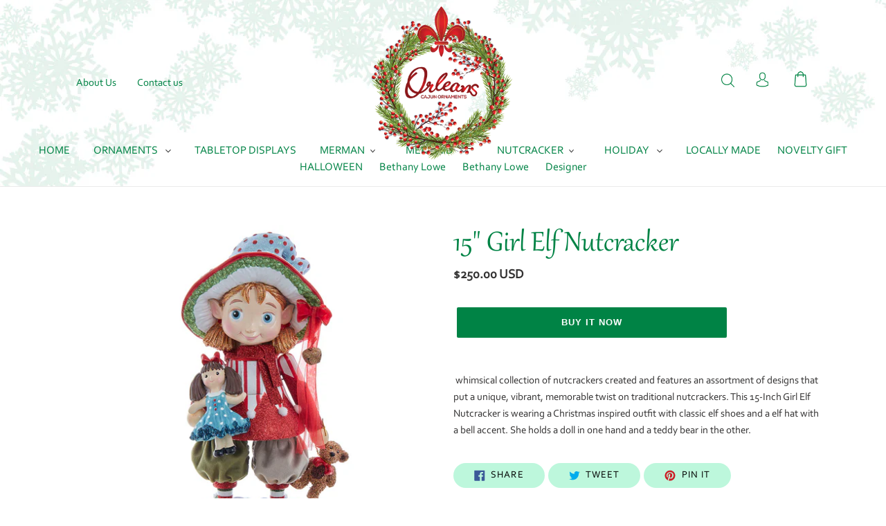

--- FILE ---
content_type: text/html; charset=utf-8
request_url: https://orleanscajunornaments.com/products/15-girl-elf-nutcracker
body_size: 20982
content:
<!doctype html>
<html class="no-js" lang="en">
<head>
  <meta charset="utf-8">
  <meta http-equiv="X-UA-Compatible" content="IE=edge,chrome=1">
  <meta name="viewport" content="width=device-width,initial-scale=1">
  <meta name="theme-color" content="#3a3a3a"><link rel="canonical" href="https://orleanscajunornaments.com/products/15-girl-elf-nutcracker"><link rel="shortcut icon" href="//orleanscajunornaments.com/cdn/shop/files/logo_32x32.png?v=1614293664" type="image/png"><title>15&quot; Girl Elf Nutcracker
&ndash; Orleans Cajun Ornament and Gifts</title><meta name="description" content=" whimsical collection of nutcrackers created and features an assortment of designs that put a unique, vibrant, memorable twist on traditional nutcrackers. This 15-Inch Girl Elf Nutcracker is wearing a Christmas inspired outfit with classic elf shoes and a elf hat with a bell accent. She holds a doll in one hand and a t"><!-- /snippets/social-meta-tags.liquid -->




<meta property="og:site_name" content="Orleans Cajun Ornament and Gifts">
<meta property="og:url" content="https://orleanscajunornaments.com/products/15-girl-elf-nutcracker">
<meta property="og:title" content="15&quot; Girl Elf Nutcracker">
<meta property="og:type" content="product">
<meta property="og:description" content=" whimsical collection of nutcrackers created and features an assortment of designs that put a unique, vibrant, memorable twist on traditional nutcrackers. This 15-Inch Girl Elf Nutcracker is wearing a Christmas inspired outfit with classic elf shoes and a elf hat with a bell accent. She holds a doll in one hand and a t">

  <meta property="og:price:amount" content="250.00">
  <meta property="og:price:currency" content="USD">

<meta property="og:image" content="http://orleanscajunornaments.com/cdn/shop/products/ha0591_1200x1200.jpg?v=1661353413"><meta property="og:image" content="http://orleanscajunornaments.com/cdn/shop/products/ha0591_01_1200x1200.jpg?v=1661353414"><meta property="og:image" content="http://orleanscajunornaments.com/cdn/shop/products/ha0591_02_1200x1200.jpg?v=1661353414">
<meta property="og:image:secure_url" content="https://orleanscajunornaments.com/cdn/shop/products/ha0591_1200x1200.jpg?v=1661353413"><meta property="og:image:secure_url" content="https://orleanscajunornaments.com/cdn/shop/products/ha0591_01_1200x1200.jpg?v=1661353414"><meta property="og:image:secure_url" content="https://orleanscajunornaments.com/cdn/shop/products/ha0591_02_1200x1200.jpg?v=1661353414">


<meta name="twitter:card" content="summary_large_image">
<meta name="twitter:title" content="15&quot; Girl Elf Nutcracker">
<meta name="twitter:description" content=" whimsical collection of nutcrackers created and features an assortment of designs that put a unique, vibrant, memorable twist on traditional nutcrackers. This 15-Inch Girl Elf Nutcracker is wearing a Christmas inspired outfit with classic elf shoes and a elf hat with a bell accent. She holds a doll in one hand and a t">


  <link href="//orleanscajunornaments.com/cdn/shop/t/2/assets/theme.scss.css?v=145149643747459919701759259745" rel="stylesheet" type="text/css" media="all" />
  <link href="//orleanscajunornaments.com/cdn/shop/t/2/assets/abc.css?v=7407548794773842241599197810" rel="stylesheet" type="text/css" media="all" />	
  <link href="//orleanscajunornaments.com/cdn/shop/t/2/assets/custom.css?v=111135620376448680331600262140" rel="stylesheet" type="text/css" media="all" />


  <script>
    var theme = {
      breakpoints: {
        medium: 750,
        large: 990,
        widescreen: 1400
      },
      strings: {
        addToCart: "Add to cart",
        soldOut: "Sold out",
        unavailable: "Unavailable",
        regularPrice: "Regular price",
        salePrice: "Sale price",
        sale: "Sale",
        fromLowestPrice: "from [price]",
        vendor: "Vendor",
        showMore: "Show More",
        showLess: "Show Less",
        searchFor: "Search for",
        addressError: "Error looking up that address",
        addressNoResults: "No results for that address",
        addressQueryLimit: "You have exceeded the Google API usage limit. Consider upgrading to a \u003ca href=\"https:\/\/developers.google.com\/maps\/premium\/usage-limits\"\u003ePremium Plan\u003c\/a\u003e.",
        authError: "There was a problem authenticating your Google Maps account.",
        newWindow: "Opens in a new window.",
        external: "Opens external website.",
        newWindowExternal: "Opens external website in a new window.",
        removeLabel: "Remove [product]",
        update: "Update",
        quantity: "Quantity",
        discountedTotal: "Discounted total",
        regularTotal: "Regular total",
        priceColumn: "See Price column for discount details.",
        quantityMinimumMessage: "Quantity must be 1 or more",
        cartError: "There was an error while updating your cart. Please try again.",
        removedItemMessage: "Removed \u003cspan class=\"cart__removed-product-details\"\u003e([quantity]) [link]\u003c\/span\u003e from your cart.",
        unitPrice: "Unit price",
        unitPriceSeparator: "per",
        oneCartCount: "1 item",
        otherCartCount: "[count] items",
        quantityLabel: "Quantity: [count]",
        products: "Products",
        loading: "Loading",
        number_of_results: "[result_number] of [results_count]",
        number_of_results_found: "[results_count] results found",
        one_result_found: "1 result found"
      },
      moneyFormat: "\u003cspan class=money\u003e${{amount}} USD\u003c\/span\u003e",
      moneyFormatWithCurrency: "\u003cspan class=money\u003e${{amount}}\u003c\/span\u003e",
      settings: {
        predictiveSearchEnabled: true,
        predictiveSearchShowPrice: false,
        predictiveSearchShowVendor: false
      }
    }

    document.documentElement.className = document.documentElement.className.replace('no-js', 'js');
  </script><script src="//orleanscajunornaments.com/cdn/shop/t/2/assets/lazysizes.js?v=94224023136283657951597732279" async="async"></script>
  <script src="//orleanscajunornaments.com/cdn/shop/t/2/assets/vendor.js?v=73555340668197180491597732281" defer="defer"></script>
  <script src="//orleanscajunornaments.com/cdn/shop/t/2/assets/theme.js?v=79325909311448729991597820124" defer="defer"></script>
 
  
  
  
  <script>window.performance && window.performance.mark && window.performance.mark('shopify.content_for_header.start');</script><meta id="shopify-digital-wallet" name="shopify-digital-wallet" content="/29609066575/digital_wallets/dialog">
<meta name="shopify-checkout-api-token" content="80cd2a405b7d02cc4ee8949b7dc46371">
<meta id="in-context-paypal-metadata" data-shop-id="29609066575" data-venmo-supported="false" data-environment="production" data-locale="en_US" data-paypal-v4="true" data-currency="USD">
<link rel="alternate" type="application/json+oembed" href="https://orleanscajunornaments.com/products/15-girl-elf-nutcracker.oembed">
<script async="async" src="/checkouts/internal/preloads.js?locale=en-US"></script>
<script id="shopify-features" type="application/json">{"accessToken":"80cd2a405b7d02cc4ee8949b7dc46371","betas":["rich-media-storefront-analytics"],"domain":"orleanscajunornaments.com","predictiveSearch":true,"shopId":29609066575,"locale":"en"}</script>
<script>var Shopify = Shopify || {};
Shopify.shop = "orleans-cajun-ornament-and-gifts.myshopify.com";
Shopify.locale = "en";
Shopify.currency = {"active":"USD","rate":"1.0"};
Shopify.country = "US";
Shopify.theme = {"name":"PS-Working-18-Aug-2020","id":83039649871,"schema_name":"Debut","schema_version":"17.1.0","theme_store_id":796,"role":"main"};
Shopify.theme.handle = "null";
Shopify.theme.style = {"id":null,"handle":null};
Shopify.cdnHost = "orleanscajunornaments.com/cdn";
Shopify.routes = Shopify.routes || {};
Shopify.routes.root = "/";</script>
<script type="module">!function(o){(o.Shopify=o.Shopify||{}).modules=!0}(window);</script>
<script>!function(o){function n(){var o=[];function n(){o.push(Array.prototype.slice.apply(arguments))}return n.q=o,n}var t=o.Shopify=o.Shopify||{};t.loadFeatures=n(),t.autoloadFeatures=n()}(window);</script>
<script id="shop-js-analytics" type="application/json">{"pageType":"product"}</script>
<script defer="defer" async type="module" src="//orleanscajunornaments.com/cdn/shopifycloud/shop-js/modules/v2/client.init-shop-cart-sync_BT-GjEfc.en.esm.js"></script>
<script defer="defer" async type="module" src="//orleanscajunornaments.com/cdn/shopifycloud/shop-js/modules/v2/chunk.common_D58fp_Oc.esm.js"></script>
<script defer="defer" async type="module" src="//orleanscajunornaments.com/cdn/shopifycloud/shop-js/modules/v2/chunk.modal_xMitdFEc.esm.js"></script>
<script type="module">
  await import("//orleanscajunornaments.com/cdn/shopifycloud/shop-js/modules/v2/client.init-shop-cart-sync_BT-GjEfc.en.esm.js");
await import("//orleanscajunornaments.com/cdn/shopifycloud/shop-js/modules/v2/chunk.common_D58fp_Oc.esm.js");
await import("//orleanscajunornaments.com/cdn/shopifycloud/shop-js/modules/v2/chunk.modal_xMitdFEc.esm.js");

  window.Shopify.SignInWithShop?.initShopCartSync?.({"fedCMEnabled":true,"windoidEnabled":true});

</script>
<script>(function() {
  var isLoaded = false;
  function asyncLoad() {
    if (isLoaded) return;
    isLoaded = true;
    var urls = ["\/\/shopify.privy.com\/widget.js?shop=orleans-cajun-ornament-and-gifts.myshopify.com"];
    for (var i = 0; i < urls.length; i++) {
      var s = document.createElement('script');
      s.type = 'text/javascript';
      s.async = true;
      s.src = urls[i];
      var x = document.getElementsByTagName('script')[0];
      x.parentNode.insertBefore(s, x);
    }
  };
  if(window.attachEvent) {
    window.attachEvent('onload', asyncLoad);
  } else {
    window.addEventListener('load', asyncLoad, false);
  }
})();</script>
<script id="__st">var __st={"a":29609066575,"offset":-21600,"reqid":"607dfb42-472e-4da1-a3df-cae7a8744188-1769262381","pageurl":"orleanscajunornaments.com\/products\/15-girl-elf-nutcracker","u":"1d8f8ad8c03a","p":"product","rtyp":"product","rid":7617953857724};</script>
<script>window.ShopifyPaypalV4VisibilityTracking = true;</script>
<script id="captcha-bootstrap">!function(){'use strict';const t='contact',e='account',n='new_comment',o=[[t,t],['blogs',n],['comments',n],[t,'customer']],c=[[e,'customer_login'],[e,'guest_login'],[e,'recover_customer_password'],[e,'create_customer']],r=t=>t.map((([t,e])=>`form[action*='/${t}']:not([data-nocaptcha='true']) input[name='form_type'][value='${e}']`)).join(','),a=t=>()=>t?[...document.querySelectorAll(t)].map((t=>t.form)):[];function s(){const t=[...o],e=r(t);return a(e)}const i='password',u='form_key',d=['recaptcha-v3-token','g-recaptcha-response','h-captcha-response',i],f=()=>{try{return window.sessionStorage}catch{return}},m='__shopify_v',_=t=>t.elements[u];function p(t,e,n=!1){try{const o=window.sessionStorage,c=JSON.parse(o.getItem(e)),{data:r}=function(t){const{data:e,action:n}=t;return t[m]||n?{data:e,action:n}:{data:t,action:n}}(c);for(const[e,n]of Object.entries(r))t.elements[e]&&(t.elements[e].value=n);n&&o.removeItem(e)}catch(o){console.error('form repopulation failed',{error:o})}}const l='form_type',E='cptcha';function T(t){t.dataset[E]=!0}const w=window,h=w.document,L='Shopify',v='ce_forms',y='captcha';let A=!1;((t,e)=>{const n=(g='f06e6c50-85a8-45c8-87d0-21a2b65856fe',I='https://cdn.shopify.com/shopifycloud/storefront-forms-hcaptcha/ce_storefront_forms_captcha_hcaptcha.v1.5.2.iife.js',D={infoText:'Protected by hCaptcha',privacyText:'Privacy',termsText:'Terms'},(t,e,n)=>{const o=w[L][v],c=o.bindForm;if(c)return c(t,g,e,D).then(n);var r;o.q.push([[t,g,e,D],n]),r=I,A||(h.body.append(Object.assign(h.createElement('script'),{id:'captcha-provider',async:!0,src:r})),A=!0)});var g,I,D;w[L]=w[L]||{},w[L][v]=w[L][v]||{},w[L][v].q=[],w[L][y]=w[L][y]||{},w[L][y].protect=function(t,e){n(t,void 0,e),T(t)},Object.freeze(w[L][y]),function(t,e,n,w,h,L){const[v,y,A,g]=function(t,e,n){const i=e?o:[],u=t?c:[],d=[...i,...u],f=r(d),m=r(i),_=r(d.filter((([t,e])=>n.includes(e))));return[a(f),a(m),a(_),s()]}(w,h,L),I=t=>{const e=t.target;return e instanceof HTMLFormElement?e:e&&e.form},D=t=>v().includes(t);t.addEventListener('submit',(t=>{const e=I(t);if(!e)return;const n=D(e)&&!e.dataset.hcaptchaBound&&!e.dataset.recaptchaBound,o=_(e),c=g().includes(e)&&(!o||!o.value);(n||c)&&t.preventDefault(),c&&!n&&(function(t){try{if(!f())return;!function(t){const e=f();if(!e)return;const n=_(t);if(!n)return;const o=n.value;o&&e.removeItem(o)}(t);const e=Array.from(Array(32),(()=>Math.random().toString(36)[2])).join('');!function(t,e){_(t)||t.append(Object.assign(document.createElement('input'),{type:'hidden',name:u})),t.elements[u].value=e}(t,e),function(t,e){const n=f();if(!n)return;const o=[...t.querySelectorAll(`input[type='${i}']`)].map((({name:t})=>t)),c=[...d,...o],r={};for(const[a,s]of new FormData(t).entries())c.includes(a)||(r[a]=s);n.setItem(e,JSON.stringify({[m]:1,action:t.action,data:r}))}(t,e)}catch(e){console.error('failed to persist form',e)}}(e),e.submit())}));const S=(t,e)=>{t&&!t.dataset[E]&&(n(t,e.some((e=>e===t))),T(t))};for(const o of['focusin','change'])t.addEventListener(o,(t=>{const e=I(t);D(e)&&S(e,y())}));const B=e.get('form_key'),M=e.get(l),P=B&&M;t.addEventListener('DOMContentLoaded',(()=>{const t=y();if(P)for(const e of t)e.elements[l].value===M&&p(e,B);[...new Set([...A(),...v().filter((t=>'true'===t.dataset.shopifyCaptcha))])].forEach((e=>S(e,t)))}))}(h,new URLSearchParams(w.location.search),n,t,e,['guest_login'])})(!0,!0)}();</script>
<script integrity="sha256-4kQ18oKyAcykRKYeNunJcIwy7WH5gtpwJnB7kiuLZ1E=" data-source-attribution="shopify.loadfeatures" defer="defer" src="//orleanscajunornaments.com/cdn/shopifycloud/storefront/assets/storefront/load_feature-a0a9edcb.js" crossorigin="anonymous"></script>
<script data-source-attribution="shopify.dynamic_checkout.dynamic.init">var Shopify=Shopify||{};Shopify.PaymentButton=Shopify.PaymentButton||{isStorefrontPortableWallets:!0,init:function(){window.Shopify.PaymentButton.init=function(){};var t=document.createElement("script");t.src="https://orleanscajunornaments.com/cdn/shopifycloud/portable-wallets/latest/portable-wallets.en.js",t.type="module",document.head.appendChild(t)}};
</script>
<script data-source-attribution="shopify.dynamic_checkout.buyer_consent">
  function portableWalletsHideBuyerConsent(e){var t=document.getElementById("shopify-buyer-consent"),n=document.getElementById("shopify-subscription-policy-button");t&&n&&(t.classList.add("hidden"),t.setAttribute("aria-hidden","true"),n.removeEventListener("click",e))}function portableWalletsShowBuyerConsent(e){var t=document.getElementById("shopify-buyer-consent"),n=document.getElementById("shopify-subscription-policy-button");t&&n&&(t.classList.remove("hidden"),t.removeAttribute("aria-hidden"),n.addEventListener("click",e))}window.Shopify?.PaymentButton&&(window.Shopify.PaymentButton.hideBuyerConsent=portableWalletsHideBuyerConsent,window.Shopify.PaymentButton.showBuyerConsent=portableWalletsShowBuyerConsent);
</script>
<script>
  function portableWalletsCleanup(e){e&&e.src&&console.error("Failed to load portable wallets script "+e.src);var t=document.querySelectorAll("shopify-accelerated-checkout .shopify-payment-button__skeleton, shopify-accelerated-checkout-cart .wallet-cart-button__skeleton"),e=document.getElementById("shopify-buyer-consent");for(let e=0;e<t.length;e++)t[e].remove();e&&e.remove()}function portableWalletsNotLoadedAsModule(e){e instanceof ErrorEvent&&"string"==typeof e.message&&e.message.includes("import.meta")&&"string"==typeof e.filename&&e.filename.includes("portable-wallets")&&(window.removeEventListener("error",portableWalletsNotLoadedAsModule),window.Shopify.PaymentButton.failedToLoad=e,"loading"===document.readyState?document.addEventListener("DOMContentLoaded",window.Shopify.PaymentButton.init):window.Shopify.PaymentButton.init())}window.addEventListener("error",portableWalletsNotLoadedAsModule);
</script>

<script type="module" src="https://orleanscajunornaments.com/cdn/shopifycloud/portable-wallets/latest/portable-wallets.en.js" onError="portableWalletsCleanup(this)" crossorigin="anonymous"></script>
<script nomodule>
  document.addEventListener("DOMContentLoaded", portableWalletsCleanup);
</script>

<link id="shopify-accelerated-checkout-styles" rel="stylesheet" media="screen" href="https://orleanscajunornaments.com/cdn/shopifycloud/portable-wallets/latest/accelerated-checkout-backwards-compat.css" crossorigin="anonymous">
<style id="shopify-accelerated-checkout-cart">
        #shopify-buyer-consent {
  margin-top: 1em;
  display: inline-block;
  width: 100%;
}

#shopify-buyer-consent.hidden {
  display: none;
}

#shopify-subscription-policy-button {
  background: none;
  border: none;
  padding: 0;
  text-decoration: underline;
  font-size: inherit;
  cursor: pointer;
}

#shopify-subscription-policy-button::before {
  box-shadow: none;
}

      </style>

<script>window.performance && window.performance.mark && window.performance.mark('shopify.content_for_header.end');</script>
<link href="https://monorail-edge.shopifysvc.com" rel="dns-prefetch">
<script>(function(){if ("sendBeacon" in navigator && "performance" in window) {try {var session_token_from_headers = performance.getEntriesByType('navigation')[0].serverTiming.find(x => x.name == '_s').description;} catch {var session_token_from_headers = undefined;}var session_cookie_matches = document.cookie.match(/_shopify_s=([^;]*)/);var session_token_from_cookie = session_cookie_matches && session_cookie_matches.length === 2 ? session_cookie_matches[1] : "";var session_token = session_token_from_headers || session_token_from_cookie || "";function handle_abandonment_event(e) {var entries = performance.getEntries().filter(function(entry) {return /monorail-edge.shopifysvc.com/.test(entry.name);});if (!window.abandonment_tracked && entries.length === 0) {window.abandonment_tracked = true;var currentMs = Date.now();var navigation_start = performance.timing.navigationStart;var payload = {shop_id: 29609066575,url: window.location.href,navigation_start,duration: currentMs - navigation_start,session_token,page_type: "product"};window.navigator.sendBeacon("https://monorail-edge.shopifysvc.com/v1/produce", JSON.stringify({schema_id: "online_store_buyer_site_abandonment/1.1",payload: payload,metadata: {event_created_at_ms: currentMs,event_sent_at_ms: currentMs}}));}}window.addEventListener('pagehide', handle_abandonment_event);}}());</script>
<script id="web-pixels-manager-setup">(function e(e,d,r,n,o){if(void 0===o&&(o={}),!Boolean(null===(a=null===(i=window.Shopify)||void 0===i?void 0:i.analytics)||void 0===a?void 0:a.replayQueue)){var i,a;window.Shopify=window.Shopify||{};var t=window.Shopify;t.analytics=t.analytics||{};var s=t.analytics;s.replayQueue=[],s.publish=function(e,d,r){return s.replayQueue.push([e,d,r]),!0};try{self.performance.mark("wpm:start")}catch(e){}var l=function(){var e={modern:/Edge?\/(1{2}[4-9]|1[2-9]\d|[2-9]\d{2}|\d{4,})\.\d+(\.\d+|)|Firefox\/(1{2}[4-9]|1[2-9]\d|[2-9]\d{2}|\d{4,})\.\d+(\.\d+|)|Chrom(ium|e)\/(9{2}|\d{3,})\.\d+(\.\d+|)|(Maci|X1{2}).+ Version\/(15\.\d+|(1[6-9]|[2-9]\d|\d{3,})\.\d+)([,.]\d+|)( \(\w+\)|)( Mobile\/\w+|) Safari\/|Chrome.+OPR\/(9{2}|\d{3,})\.\d+\.\d+|(CPU[ +]OS|iPhone[ +]OS|CPU[ +]iPhone|CPU IPhone OS|CPU iPad OS)[ +]+(15[._]\d+|(1[6-9]|[2-9]\d|\d{3,})[._]\d+)([._]\d+|)|Android:?[ /-](13[3-9]|1[4-9]\d|[2-9]\d{2}|\d{4,})(\.\d+|)(\.\d+|)|Android.+Firefox\/(13[5-9]|1[4-9]\d|[2-9]\d{2}|\d{4,})\.\d+(\.\d+|)|Android.+Chrom(ium|e)\/(13[3-9]|1[4-9]\d|[2-9]\d{2}|\d{4,})\.\d+(\.\d+|)|SamsungBrowser\/([2-9]\d|\d{3,})\.\d+/,legacy:/Edge?\/(1[6-9]|[2-9]\d|\d{3,})\.\d+(\.\d+|)|Firefox\/(5[4-9]|[6-9]\d|\d{3,})\.\d+(\.\d+|)|Chrom(ium|e)\/(5[1-9]|[6-9]\d|\d{3,})\.\d+(\.\d+|)([\d.]+$|.*Safari\/(?![\d.]+ Edge\/[\d.]+$))|(Maci|X1{2}).+ Version\/(10\.\d+|(1[1-9]|[2-9]\d|\d{3,})\.\d+)([,.]\d+|)( \(\w+\)|)( Mobile\/\w+|) Safari\/|Chrome.+OPR\/(3[89]|[4-9]\d|\d{3,})\.\d+\.\d+|(CPU[ +]OS|iPhone[ +]OS|CPU[ +]iPhone|CPU IPhone OS|CPU iPad OS)[ +]+(10[._]\d+|(1[1-9]|[2-9]\d|\d{3,})[._]\d+)([._]\d+|)|Android:?[ /-](13[3-9]|1[4-9]\d|[2-9]\d{2}|\d{4,})(\.\d+|)(\.\d+|)|Mobile Safari.+OPR\/([89]\d|\d{3,})\.\d+\.\d+|Android.+Firefox\/(13[5-9]|1[4-9]\d|[2-9]\d{2}|\d{4,})\.\d+(\.\d+|)|Android.+Chrom(ium|e)\/(13[3-9]|1[4-9]\d|[2-9]\d{2}|\d{4,})\.\d+(\.\d+|)|Android.+(UC? ?Browser|UCWEB|U3)[ /]?(15\.([5-9]|\d{2,})|(1[6-9]|[2-9]\d|\d{3,})\.\d+)\.\d+|SamsungBrowser\/(5\.\d+|([6-9]|\d{2,})\.\d+)|Android.+MQ{2}Browser\/(14(\.(9|\d{2,})|)|(1[5-9]|[2-9]\d|\d{3,})(\.\d+|))(\.\d+|)|K[Aa][Ii]OS\/(3\.\d+|([4-9]|\d{2,})\.\d+)(\.\d+|)/},d=e.modern,r=e.legacy,n=navigator.userAgent;return n.match(d)?"modern":n.match(r)?"legacy":"unknown"}(),u="modern"===l?"modern":"legacy",c=(null!=n?n:{modern:"",legacy:""})[u],f=function(e){return[e.baseUrl,"/wpm","/b",e.hashVersion,"modern"===e.buildTarget?"m":"l",".js"].join("")}({baseUrl:d,hashVersion:r,buildTarget:u}),m=function(e){var d=e.version,r=e.bundleTarget,n=e.surface,o=e.pageUrl,i=e.monorailEndpoint;return{emit:function(e){var a=e.status,t=e.errorMsg,s=(new Date).getTime(),l=JSON.stringify({metadata:{event_sent_at_ms:s},events:[{schema_id:"web_pixels_manager_load/3.1",payload:{version:d,bundle_target:r,page_url:o,status:a,surface:n,error_msg:t},metadata:{event_created_at_ms:s}}]});if(!i)return console&&console.warn&&console.warn("[Web Pixels Manager] No Monorail endpoint provided, skipping logging."),!1;try{return self.navigator.sendBeacon.bind(self.navigator)(i,l)}catch(e){}var u=new XMLHttpRequest;try{return u.open("POST",i,!0),u.setRequestHeader("Content-Type","text/plain"),u.send(l),!0}catch(e){return console&&console.warn&&console.warn("[Web Pixels Manager] Got an unhandled error while logging to Monorail."),!1}}}}({version:r,bundleTarget:l,surface:e.surface,pageUrl:self.location.href,monorailEndpoint:e.monorailEndpoint});try{o.browserTarget=l,function(e){var d=e.src,r=e.async,n=void 0===r||r,o=e.onload,i=e.onerror,a=e.sri,t=e.scriptDataAttributes,s=void 0===t?{}:t,l=document.createElement("script"),u=document.querySelector("head"),c=document.querySelector("body");if(l.async=n,l.src=d,a&&(l.integrity=a,l.crossOrigin="anonymous"),s)for(var f in s)if(Object.prototype.hasOwnProperty.call(s,f))try{l.dataset[f]=s[f]}catch(e){}if(o&&l.addEventListener("load",o),i&&l.addEventListener("error",i),u)u.appendChild(l);else{if(!c)throw new Error("Did not find a head or body element to append the script");c.appendChild(l)}}({src:f,async:!0,onload:function(){if(!function(){var e,d;return Boolean(null===(d=null===(e=window.Shopify)||void 0===e?void 0:e.analytics)||void 0===d?void 0:d.initialized)}()){var d=window.webPixelsManager.init(e)||void 0;if(d){var r=window.Shopify.analytics;r.replayQueue.forEach((function(e){var r=e[0],n=e[1],o=e[2];d.publishCustomEvent(r,n,o)})),r.replayQueue=[],r.publish=d.publishCustomEvent,r.visitor=d.visitor,r.initialized=!0}}},onerror:function(){return m.emit({status:"failed",errorMsg:"".concat(f," has failed to load")})},sri:function(e){var d=/^sha384-[A-Za-z0-9+/=]+$/;return"string"==typeof e&&d.test(e)}(c)?c:"",scriptDataAttributes:o}),m.emit({status:"loading"})}catch(e){m.emit({status:"failed",errorMsg:(null==e?void 0:e.message)||"Unknown error"})}}})({shopId: 29609066575,storefrontBaseUrl: "https://orleanscajunornaments.com",extensionsBaseUrl: "https://extensions.shopifycdn.com/cdn/shopifycloud/web-pixels-manager",monorailEndpoint: "https://monorail-edge.shopifysvc.com/unstable/produce_batch",surface: "storefront-renderer",enabledBetaFlags: ["2dca8a86"],webPixelsConfigList: [{"id":"225312956","configuration":"{\"pixel_id\":\"1213820362330999\",\"pixel_type\":\"facebook_pixel\",\"metaapp_system_user_token\":\"-\"}","eventPayloadVersion":"v1","runtimeContext":"OPEN","scriptVersion":"ca16bc87fe92b6042fbaa3acc2fbdaa6","type":"APP","apiClientId":2329312,"privacyPurposes":["ANALYTICS","MARKETING","SALE_OF_DATA"],"dataSharingAdjustments":{"protectedCustomerApprovalScopes":["read_customer_address","read_customer_email","read_customer_name","read_customer_personal_data","read_customer_phone"]}},{"id":"shopify-app-pixel","configuration":"{}","eventPayloadVersion":"v1","runtimeContext":"STRICT","scriptVersion":"0450","apiClientId":"shopify-pixel","type":"APP","privacyPurposes":["ANALYTICS","MARKETING"]},{"id":"shopify-custom-pixel","eventPayloadVersion":"v1","runtimeContext":"LAX","scriptVersion":"0450","apiClientId":"shopify-pixel","type":"CUSTOM","privacyPurposes":["ANALYTICS","MARKETING"]}],isMerchantRequest: false,initData: {"shop":{"name":"Orleans Cajun Ornament and Gifts","paymentSettings":{"currencyCode":"USD"},"myshopifyDomain":"orleans-cajun-ornament-and-gifts.myshopify.com","countryCode":"US","storefrontUrl":"https:\/\/orleanscajunornaments.com"},"customer":null,"cart":null,"checkout":null,"productVariants":[{"price":{"amount":250.0,"currencyCode":"USD"},"product":{"title":"15\"  Girl Elf Nutcracker","vendor":"Orleans Cajun Ornament and Gifts","id":"7617953857724","untranslatedTitle":"15\"  Girl Elf Nutcracker","url":"\/products\/15-girl-elf-nutcracker","type":"Nutcracker"},"id":"42071051206844","image":{"src":"\/\/orleanscajunornaments.com\/cdn\/shop\/products\/ha0591.jpg?v=1661353413"},"sku":"HA0591","title":"Default Title","untranslatedTitle":"Default Title"}],"purchasingCompany":null},},"https://orleanscajunornaments.com/cdn","fcfee988w5aeb613cpc8e4bc33m6693e112",{"modern":"","legacy":""},{"shopId":"29609066575","storefrontBaseUrl":"https:\/\/orleanscajunornaments.com","extensionBaseUrl":"https:\/\/extensions.shopifycdn.com\/cdn\/shopifycloud\/web-pixels-manager","surface":"storefront-renderer","enabledBetaFlags":"[\"2dca8a86\"]","isMerchantRequest":"false","hashVersion":"fcfee988w5aeb613cpc8e4bc33m6693e112","publish":"custom","events":"[[\"page_viewed\",{}],[\"product_viewed\",{\"productVariant\":{\"price\":{\"amount\":250.0,\"currencyCode\":\"USD\"},\"product\":{\"title\":\"15\\\"  Girl Elf Nutcracker\",\"vendor\":\"Orleans Cajun Ornament and Gifts\",\"id\":\"7617953857724\",\"untranslatedTitle\":\"15\\\"  Girl Elf Nutcracker\",\"url\":\"\/products\/15-girl-elf-nutcracker\",\"type\":\"Nutcracker\"},\"id\":\"42071051206844\",\"image\":{\"src\":\"\/\/orleanscajunornaments.com\/cdn\/shop\/products\/ha0591.jpg?v=1661353413\"},\"sku\":\"HA0591\",\"title\":\"Default Title\",\"untranslatedTitle\":\"Default Title\"}}]]"});</script><script>
  window.ShopifyAnalytics = window.ShopifyAnalytics || {};
  window.ShopifyAnalytics.meta = window.ShopifyAnalytics.meta || {};
  window.ShopifyAnalytics.meta.currency = 'USD';
  var meta = {"product":{"id":7617953857724,"gid":"gid:\/\/shopify\/Product\/7617953857724","vendor":"Orleans Cajun Ornament and Gifts","type":"Nutcracker","handle":"15-girl-elf-nutcracker","variants":[{"id":42071051206844,"price":25000,"name":"15\"  Girl Elf Nutcracker","public_title":null,"sku":"HA0591"}],"remote":false},"page":{"pageType":"product","resourceType":"product","resourceId":7617953857724,"requestId":"607dfb42-472e-4da1-a3df-cae7a8744188-1769262381"}};
  for (var attr in meta) {
    window.ShopifyAnalytics.meta[attr] = meta[attr];
  }
</script>
<script class="analytics">
  (function () {
    var customDocumentWrite = function(content) {
      var jquery = null;

      if (window.jQuery) {
        jquery = window.jQuery;
      } else if (window.Checkout && window.Checkout.$) {
        jquery = window.Checkout.$;
      }

      if (jquery) {
        jquery('body').append(content);
      }
    };

    var hasLoggedConversion = function(token) {
      if (token) {
        return document.cookie.indexOf('loggedConversion=' + token) !== -1;
      }
      return false;
    }

    var setCookieIfConversion = function(token) {
      if (token) {
        var twoMonthsFromNow = new Date(Date.now());
        twoMonthsFromNow.setMonth(twoMonthsFromNow.getMonth() + 2);

        document.cookie = 'loggedConversion=' + token + '; expires=' + twoMonthsFromNow;
      }
    }

    var trekkie = window.ShopifyAnalytics.lib = window.trekkie = window.trekkie || [];
    if (trekkie.integrations) {
      return;
    }
    trekkie.methods = [
      'identify',
      'page',
      'ready',
      'track',
      'trackForm',
      'trackLink'
    ];
    trekkie.factory = function(method) {
      return function() {
        var args = Array.prototype.slice.call(arguments);
        args.unshift(method);
        trekkie.push(args);
        return trekkie;
      };
    };
    for (var i = 0; i < trekkie.methods.length; i++) {
      var key = trekkie.methods[i];
      trekkie[key] = trekkie.factory(key);
    }
    trekkie.load = function(config) {
      trekkie.config = config || {};
      trekkie.config.initialDocumentCookie = document.cookie;
      var first = document.getElementsByTagName('script')[0];
      var script = document.createElement('script');
      script.type = 'text/javascript';
      script.onerror = function(e) {
        var scriptFallback = document.createElement('script');
        scriptFallback.type = 'text/javascript';
        scriptFallback.onerror = function(error) {
                var Monorail = {
      produce: function produce(monorailDomain, schemaId, payload) {
        var currentMs = new Date().getTime();
        var event = {
          schema_id: schemaId,
          payload: payload,
          metadata: {
            event_created_at_ms: currentMs,
            event_sent_at_ms: currentMs
          }
        };
        return Monorail.sendRequest("https://" + monorailDomain + "/v1/produce", JSON.stringify(event));
      },
      sendRequest: function sendRequest(endpointUrl, payload) {
        // Try the sendBeacon API
        if (window && window.navigator && typeof window.navigator.sendBeacon === 'function' && typeof window.Blob === 'function' && !Monorail.isIos12()) {
          var blobData = new window.Blob([payload], {
            type: 'text/plain'
          });

          if (window.navigator.sendBeacon(endpointUrl, blobData)) {
            return true;
          } // sendBeacon was not successful

        } // XHR beacon

        var xhr = new XMLHttpRequest();

        try {
          xhr.open('POST', endpointUrl);
          xhr.setRequestHeader('Content-Type', 'text/plain');
          xhr.send(payload);
        } catch (e) {
          console.log(e);
        }

        return false;
      },
      isIos12: function isIos12() {
        return window.navigator.userAgent.lastIndexOf('iPhone; CPU iPhone OS 12_') !== -1 || window.navigator.userAgent.lastIndexOf('iPad; CPU OS 12_') !== -1;
      }
    };
    Monorail.produce('monorail-edge.shopifysvc.com',
      'trekkie_storefront_load_errors/1.1',
      {shop_id: 29609066575,
      theme_id: 83039649871,
      app_name: "storefront",
      context_url: window.location.href,
      source_url: "//orleanscajunornaments.com/cdn/s/trekkie.storefront.8d95595f799fbf7e1d32231b9a28fd43b70c67d3.min.js"});

        };
        scriptFallback.async = true;
        scriptFallback.src = '//orleanscajunornaments.com/cdn/s/trekkie.storefront.8d95595f799fbf7e1d32231b9a28fd43b70c67d3.min.js';
        first.parentNode.insertBefore(scriptFallback, first);
      };
      script.async = true;
      script.src = '//orleanscajunornaments.com/cdn/s/trekkie.storefront.8d95595f799fbf7e1d32231b9a28fd43b70c67d3.min.js';
      first.parentNode.insertBefore(script, first);
    };
    trekkie.load(
      {"Trekkie":{"appName":"storefront","development":false,"defaultAttributes":{"shopId":29609066575,"isMerchantRequest":null,"themeId":83039649871,"themeCityHash":"604233217904775422","contentLanguage":"en","currency":"USD","eventMetadataId":"65749e1d-9f89-4487-94a5-b7757548b8a0"},"isServerSideCookieWritingEnabled":true,"monorailRegion":"shop_domain","enabledBetaFlags":["65f19447"]},"Session Attribution":{},"S2S":{"facebookCapiEnabled":true,"source":"trekkie-storefront-renderer","apiClientId":580111}}
    );

    var loaded = false;
    trekkie.ready(function() {
      if (loaded) return;
      loaded = true;

      window.ShopifyAnalytics.lib = window.trekkie;

      var originalDocumentWrite = document.write;
      document.write = customDocumentWrite;
      try { window.ShopifyAnalytics.merchantGoogleAnalytics.call(this); } catch(error) {};
      document.write = originalDocumentWrite;

      window.ShopifyAnalytics.lib.page(null,{"pageType":"product","resourceType":"product","resourceId":7617953857724,"requestId":"607dfb42-472e-4da1-a3df-cae7a8744188-1769262381","shopifyEmitted":true});

      var match = window.location.pathname.match(/checkouts\/(.+)\/(thank_you|post_purchase)/)
      var token = match? match[1]: undefined;
      if (!hasLoggedConversion(token)) {
        setCookieIfConversion(token);
        window.ShopifyAnalytics.lib.track("Viewed Product",{"currency":"USD","variantId":42071051206844,"productId":7617953857724,"productGid":"gid:\/\/shopify\/Product\/7617953857724","name":"15\"  Girl Elf Nutcracker","price":"250.00","sku":"HA0591","brand":"Orleans Cajun Ornament and Gifts","variant":null,"category":"Nutcracker","nonInteraction":true,"remote":false},undefined,undefined,{"shopifyEmitted":true});
      window.ShopifyAnalytics.lib.track("monorail:\/\/trekkie_storefront_viewed_product\/1.1",{"currency":"USD","variantId":42071051206844,"productId":7617953857724,"productGid":"gid:\/\/shopify\/Product\/7617953857724","name":"15\"  Girl Elf Nutcracker","price":"250.00","sku":"HA0591","brand":"Orleans Cajun Ornament and Gifts","variant":null,"category":"Nutcracker","nonInteraction":true,"remote":false,"referer":"https:\/\/orleanscajunornaments.com\/products\/15-girl-elf-nutcracker"});
      }
    });


        var eventsListenerScript = document.createElement('script');
        eventsListenerScript.async = true;
        eventsListenerScript.src = "//orleanscajunornaments.com/cdn/shopifycloud/storefront/assets/shop_events_listener-3da45d37.js";
        document.getElementsByTagName('head')[0].appendChild(eventsListenerScript);

})();</script>
<script
  defer
  src="https://orleanscajunornaments.com/cdn/shopifycloud/perf-kit/shopify-perf-kit-3.0.4.min.js"
  data-application="storefront-renderer"
  data-shop-id="29609066575"
  data-render-region="gcp-us-east1"
  data-page-type="product"
  data-theme-instance-id="83039649871"
  data-theme-name="Debut"
  data-theme-version="17.1.0"
  data-monorail-region="shop_domain"
  data-resource-timing-sampling-rate="10"
  data-shs="true"
  data-shs-beacon="true"
  data-shs-export-with-fetch="true"
  data-shs-logs-sample-rate="1"
  data-shs-beacon-endpoint="https://orleanscajunornaments.com/api/collect"
></script>
</head>

<body class="template-product">
 


  <a class="in-page-link visually-hidden skip-link" href="#MainContent">Skip to content</a><style data-shopify>

  .cart-popup {
    box-shadow: 1px 1px 10px 2px rgba(235, 235, 235, 0.5);
  }</style><div class="cart-popup-wrapper cart-popup-wrapper--hidden" role="dialog" aria-modal="true" aria-labelledby="CartPopupHeading" data-cart-popup-wrapper>
  <div class="cart-popup" data-cart-popup tabindex="-1">
    <div class="cart-popup__header">
      <h2 id="CartPopupHeading" class="cart-popup__heading">Just added to your cart</h2>
      <button class="cart-popup__close" aria-label="Close" data-cart-popup-close><svg aria-hidden="true" focusable="false" role="presentation" class="icon icon-close" viewBox="0 0 40 40"><path d="M23.868 20.015L39.117 4.78c1.11-1.108 1.11-2.77 0-3.877-1.109-1.108-2.773-1.108-3.882 0L19.986 16.137 4.737.904C3.628-.204 1.965-.204.856.904c-1.11 1.108-1.11 2.77 0 3.877l15.249 15.234L.855 35.248c-1.108 1.108-1.108 2.77 0 3.877.555.554 1.248.831 1.942.831s1.386-.277 1.94-.83l15.25-15.234 15.248 15.233c.555.554 1.248.831 1.941.831s1.387-.277 1.941-.83c1.11-1.109 1.11-2.77 0-3.878L23.868 20.015z" class="layer"/></svg></button>
    </div>
    <div class="cart-popup-item">
      <div class="cart-popup-item__image-wrapper hide" data-cart-popup-image-wrapper>
        <div class="cart-popup-item__image cart-popup-item__image--placeholder" data-cart-popup-image-placeholder>
          <div data-placeholder-size></div>
          <div class="placeholder-background placeholder-background--animation"></div>
        </div>
      </div>
      <div class="cart-popup-item__description">
        <div>
          <h3 class="cart-popup-item__title" data-cart-popup-title></h3>
          <ul class="product-details" aria-label="Product details" data-cart-popup-product-details></ul>
        </div>
        <div class="cart-popup-item__quantity">
          <span class="visually-hidden" data-cart-popup-quantity-label></span>
          <span aria-hidden="true">Qty:</span>
          <span aria-hidden="true" data-cart-popup-quantity></span>
        </div>
      </div>
    </div>

    <a href="/cart" class="cart-popup__cta-link btn btn--secondary-accent">
      View cart (<span data-cart-popup-cart-quantity></span>)
    </a>

    <div class="cart-popup__dismiss">
      <button class="cart-popup__dismiss-button text-link text-link--accent" data-cart-popup-dismiss>
        Continue shopping
      </button>
    </div>
  </div>
</div>

<div id="shopify-section-header" class="shopify-section">

<div id="SearchDrawer" class="search-bar drawer drawer--top" role="dialog" aria-modal="true" aria-label="Search" data-predictive-search-drawer>
  <div class="search-bar__interior">
    <div class="search-form__container" data-search-form-container>
      <form class="search-form search-bar__form" action="/search" method="get" role="search">
        <div class="search-form__input-wrapper">
          <input
            type="text"
            name="q"
            placeholder="Search"
            role="combobox"
            aria-autocomplete="list"
            aria-owns="predictive-search-results"
            aria-expanded="false"
            aria-label="Search"
            aria-haspopup="listbox"
            class="search-form__input search-bar__input"
            data-predictive-search-drawer-input
          />
          <input type="hidden" name="options[prefix]" value="last" aria-hidden="true" />
          <div class="predictive-search-wrapper predictive-search-wrapper--drawer" data-predictive-search-mount="drawer"></div>
        </div>

        <button class="search-bar__submit search-form__submit"
          type="submit"
          data-search-form-submit>
          <!-- <svg aria-hidden="true" focusable="false" role="presentation" class="icon icon-search" viewBox="0 0 37 40"><path d="M35.6 36l-9.8-9.8c4.1-5.4 3.6-13.2-1.3-18.1-5.4-5.4-14.2-5.4-19.7 0-5.4 5.4-5.4 14.2 0 19.7 2.6 2.6 6.1 4.1 9.8 4.1 3 0 5.9-1 8.3-2.8l9.8 9.8c.4.4.9.6 1.4.6s1-.2 1.4-.6c.9-.9.9-2.1.1-2.9zm-20.9-8.2c-2.6 0-5.1-1-7-2.9-3.9-3.9-3.9-10.1 0-14C9.6 9 12.2 8 14.7 8s5.1 1 7 2.9c3.9 3.9 3.9 10.1 0 14-1.9 1.9-4.4 2.9-7 2.9z"/></svg> --> 
<img class="icon-h" src="https://cdn.shopify.com/s/files/1/0296/0906/6575/files/search-icon.png?v=1597759841">
          <span class="icon__fallback-text">Submit</span>
        </button>
      </form>

      <div class="search-bar__actions">
        <button type="button" class="btn--link search-bar__close js-drawer-close">
          <svg aria-hidden="true" focusable="false" role="presentation" class="icon icon-close" viewBox="0 0 40 40"><path d="M23.868 20.015L39.117 4.78c1.11-1.108 1.11-2.77 0-3.877-1.109-1.108-2.773-1.108-3.882 0L19.986 16.137 4.737.904C3.628-.204 1.965-.204.856.904c-1.11 1.108-1.11 2.77 0 3.877l15.249 15.234L.855 35.248c-1.108 1.108-1.108 2.77 0 3.877.555.554 1.248.831 1.942.831s1.386-.277 1.94-.83l15.25-15.234 15.248 15.233c.555.554 1.248.831 1.941.831s1.387-.277 1.941-.83c1.11-1.109 1.11-2.77 0-3.878L23.868 20.015z" class="layer"/></svg>
          <span class="icon__fallback-text">Close search</span>
        </button>
      </div>
    </div>
  </div>
</div>


<div data-section-id="header" data-section-type="header-section" data-header-section>
  

  <header class="site-header logo--center" role="banner">
    <div class="page-width">

    <div class="grid grid--no-gutters grid--table site-header__mobile-nav">
      <div class="grid__item one-third one-third">
            
     
        <ul class="header-menu">
<!--           <li><a href="/blogs/news">Blog</a></li> -->
          <li><a href="/pages/about-us">About Us</a></li>
          <li><a href="/pages/contact-us">Contact us</a></li>
        </ul>
      </div>
      

      <div class="grid__item one-third one-third logo-align--center">
        
        
          <div class="h2 site-header__logo">
        
          
<a href="/" class="site-header__logo-image site-header__logo-image--centered">
              
              <img class="lazyload js"
                   src="//orleanscajunornaments.com/cdn/shop/files/logo_300x300.png?v=1614293664"
                   data-src="//orleanscajunornaments.com/cdn/shop/files/logo_{width}x.png?v=1614293664"
                   data-widths="[180, 360, 540, 720, 900, 1080, 1296, 1512, 1728, 2048]"
                   data-aspectratio="0.9683770883054893"
                   data-sizes="auto"
                   alt="Orleans Cajun Ornament and Gifts"
                   style="max-width: 160px">
              <noscript>
                
                <img src="//orleanscajunornaments.com/cdn/shop/files/logo_160x.png?v=1614293664"
                     srcset="//orleanscajunornaments.com/cdn/shop/files/logo_160x.png?v=1614293664 1x, //orleanscajunornaments.com/cdn/shop/files/logo_160x@2x.png?v=1614293664 2x"
                     alt="Orleans Cajun Ornament and Gifts"
                     style="max-width: 160px;">
              </noscript>
            </a>
          
        
          </div>
        
      </div>

      

      <div class="grid__item one-third one-third text-right site-header__icons site-header__icons--plus">
        <div class="site-header__icons-wrapper">

          <button type="button" class="btn--link site-header__icon site-header__search-toggle js-drawer-open-top">
            <!-- <svg aria-hidden="true" focusable="false" role="presentation" class="icon icon-search" viewBox="0 0 37 40"><path d="M35.6 36l-9.8-9.8c4.1-5.4 3.6-13.2-1.3-18.1-5.4-5.4-14.2-5.4-19.7 0-5.4 5.4-5.4 14.2 0 19.7 2.6 2.6 6.1 4.1 9.8 4.1 3 0 5.9-1 8.3-2.8l9.8 9.8c.4.4.9.6 1.4.6s1-.2 1.4-.6c.9-.9.9-2.1.1-2.9zm-20.9-8.2c-2.6 0-5.1-1-7-2.9-3.9-3.9-3.9-10.1 0-14C9.6 9 12.2 8 14.7 8s5.1 1 7 2.9c3.9 3.9 3.9 10.1 0 14-1.9 1.9-4.4 2.9-7 2.9z"/></svg> --> 
<img class="icon-h" src="https://cdn.shopify.com/s/files/1/0296/0906/6575/files/search-icon.png?v=1597759841">
            <span class="icon__fallback-text">Search</span>
          </button>

          
            
              <a href="/account/login" class="site-header__icon site-header__account">
                <!-- <svg aria-hidden="true" focusable="false" role="presentation" class="icon icon-login" viewBox="0 0 28.33 37.68"><path d="M14.17 14.9a7.45 7.45 0 1 0-7.5-7.45 7.46 7.46 0 0 0 7.5 7.45zm0-10.91a3.45 3.45 0 1 1-3.5 3.46A3.46 3.46 0 0 1 14.17 4zM14.17 16.47A14.18 14.18 0 0 0 0 30.68c0 1.41.66 4 5.11 5.66a27.17 27.17 0 0 0 9.06 1.34c6.54 0 14.17-1.84 14.17-7a14.18 14.18 0 0 0-14.17-14.21zm0 17.21c-6.3 0-10.17-1.77-10.17-3a10.17 10.17 0 1 1 20.33 0c.01 1.23-3.86 3-10.16 3z"/></svg> -->


<img class="icon-h" src="https://cdn.shopify.com/s/files/1/0296/0906/6575/files/account-icon.png?v=1597759832">
                <span class="icon__fallback-text">Log in</span>
              </a>
            
          

          <a href="/cart" class="site-header__icon site-header__cart">
            <!-- <svg aria-hidden="true" focusable="false" role="presentation" class="icon icon-cart" viewBox="0 0 37 40"><path d="M36.5 34.8L33.3 8h-5.9C26.7 3.9 23 .8 18.5.8S10.3 3.9 9.6 8H3.7L.5 34.8c-.2 1.5.4 2.4.9 3 .5.5 1.4 1.2 3.1 1.2h28c1.3 0 2.4-.4 3.1-1.3.7-.7 1-1.8.9-2.9zm-18-30c2.2 0 4.1 1.4 4.7 3.2h-9.5c.7-1.9 2.6-3.2 4.8-3.2zM4.5 35l2.8-23h2.2v3c0 1.1.9 2 2 2s2-.9 2-2v-3h10v3c0 1.1.9 2 2 2s2-.9 2-2v-3h2.2l2.8 23h-28z"/></svg> -->
<img class="icon-h" src="https://cdn.shopify.com/s/files/1/0296/0906/6575/files/cart-icon.png?v=1597759981">
            <span class="icon__fallback-text">Cart</span>
            <div id="CartCount" class="site-header__cart-count hide" data-cart-count-bubble>
              <span data-cart-count>0</span>
              <span class="icon__fallback-text medium-up--hide">items</span>
            </div>
          </a>

          
            <button type="button" class="btn--link site-header__icon site-header__menu js-mobile-nav-toggle mobile-nav--open" aria-controls="MobileNav"  aria-expanded="false" aria-label="Menu">
              <svg aria-hidden="true" focusable="false" role="presentation" class="icon icon-hamburger" viewBox="0 0 37 40"><path d="M33.5 25h-30c-1.1 0-2-.9-2-2s.9-2 2-2h30c1.1 0 2 .9 2 2s-.9 2-2 2zm0-11.5h-30c-1.1 0-2-.9-2-2s.9-2 2-2h30c1.1 0 2 .9 2 2s-.9 2-2 2zm0 23h-30c-1.1 0-2-.9-2-2s.9-2 2-2h30c1.1 0 2 .9 2 2s-.9 2-2 2z"/></svg>
              <svg aria-hidden="true" focusable="false" role="presentation" class="icon icon-close" viewBox="0 0 40 40"><path d="M23.868 20.015L39.117 4.78c1.11-1.108 1.11-2.77 0-3.877-1.109-1.108-2.773-1.108-3.882 0L19.986 16.137 4.737.904C3.628-.204 1.965-.204.856.904c-1.11 1.108-1.11 2.77 0 3.877l15.249 15.234L.855 35.248c-1.108 1.108-1.108 2.77 0 3.877.555.554 1.248.831 1.942.831s1.386-.277 1.94-.83l15.25-15.234 15.248 15.233c.555.554 1.248.831 1.941.831s1.387-.277 1.941-.83c1.11-1.109 1.11-2.77 0-3.878L23.868 20.015z" class="layer"/></svg>
            </button>
          
        </div>

      </div>
    </div>

    <nav class="mobile-nav-wrapper medium-up--hide" role="navigation">
      <ul id="MobileNav" class="mobile-nav">
        
<li class="mobile-nav__item border-bottom">
            
              <a href="/"
                class="mobile-nav__link"
                
              >
                <span class="mobile-nav__label">HOME</span>
              </a>
            
          </li>
        
<li class="mobile-nav__item border-bottom">
            
              
              <button type="button" class="btn--link js-toggle-submenu mobile-nav__link" data-target="ornaments-2" data-level="1" aria-expanded="false">
                <span class="mobile-nav__label">ORNAMENTS </span>
                <div class="mobile-nav__icon">
                  <svg aria-hidden="true" focusable="false" role="presentation" class="icon icon-chevron-right" viewBox="0 0 14 14"><path d="M3.871.604c.44-.439 1.152-.439 1.591 0l5.515 5.515s-.049-.049.003.004l.082.08c.439.44.44 1.153 0 1.592l-5.6 5.6a1.125 1.125 0 0 1-1.59-1.59L8.675 7 3.87 2.195a1.125 1.125 0 0 1 0-1.59z" fill="#fff"/></svg>
                </div>
              </button>
              <ul class="mobile-nav__dropdown" data-parent="ornaments-2" data-level="2">
                <li class="visually-hidden" tabindex="-1" data-menu-title="2">ORNAMENTS  Menu</li>
                <li class="mobile-nav__item border-bottom">
                  <div class="mobile-nav__table">
                    <div class="mobile-nav__table-cell mobile-nav__return">
                      <button class="btn--link js-toggle-submenu mobile-nav__return-btn" type="button" aria-expanded="true" aria-label="ORNAMENTS ">
                        <svg aria-hidden="true" focusable="false" role="presentation" class="icon icon-chevron-left" viewBox="0 0 14 14"><path d="M10.129.604a1.125 1.125 0 0 0-1.591 0L3.023 6.12s.049-.049-.003.004l-.082.08c-.439.44-.44 1.153 0 1.592l5.6 5.6a1.125 1.125 0 0 0 1.59-1.59L5.325 7l4.805-4.805c.44-.439.44-1.151 0-1.59z" fill="#fff"/></svg>
                      </button>
                    </div>
                    <span class="mobile-nav__sublist-link mobile-nav__sublist-header mobile-nav__sublist-header--main-nav-parent">
                      <span class="mobile-nav__label">ORNAMENTS </span>
                    </span>
                  </div>
                </li>

                
                  <li class="mobile-nav__item border-bottom">
                    
                      <a href="/collections/new-orleans-ornaments"
                        class="mobile-nav__sublist-link"
                        
                      >
                        <span class="mobile-nav__label">New Orleans</span>
                      </a>
                    
                  </li>
                
                  <li class="mobile-nav__item border-bottom">
                    
                      <a href="/collections/mardi-gras-ornaments"
                        class="mobile-nav__sublist-link"
                        
                      >
                        <span class="mobile-nav__label">Mardi Gras</span>
                      </a>
                    
                  </li>
                
                  <li class="mobile-nav__item border-bottom">
                    
                      <a href="/collections/halloween-ornament"
                        class="mobile-nav__sublist-link"
                        
                      >
                        <span class="mobile-nav__label">Halloween</span>
                      </a>
                    
                  </li>
                
                  <li class="mobile-nav__item border-bottom">
                    
                      <a href="/collections/mark-roberts"
                        class="mobile-nav__sublist-link"
                        
                      >
                        <span class="mobile-nav__label">Fairies &amp; Witches</span>
                      </a>
                    
                  </li>
                
                  <li class="mobile-nav__item border-bottom">
                    
                      <a href="/collections/mackenzie-childs"
                        class="mobile-nav__sublist-link"
                        
                      >
                        <span class="mobile-nav__label"> Patience Brewster</span>
                      </a>
                    
                  </li>
                
                  <li class="mobile-nav__item border-bottom">
                    
                      
                      <button type="button" class="btn--link js-toggle-submenu mobile-nav__link mobile-nav__sublist-link" data-target="european-made-2-6" aria-expanded="false">
                        <span class="mobile-nav__label"> European Made</span>
                        <div class="mobile-nav__icon">
                          <svg aria-hidden="true" focusable="false" role="presentation" class="icon icon-chevron-right" viewBox="0 0 14 14"><path d="M3.871.604c.44-.439 1.152-.439 1.591 0l5.515 5.515s-.049-.049.003.004l.082.08c.439.44.44 1.153 0 1.592l-5.6 5.6a1.125 1.125 0 0 1-1.59-1.59L8.675 7 3.87 2.195a1.125 1.125 0 0 1 0-1.59z" fill="#fff"/></svg>
                        </div>
                      </button>
                      <ul class="mobile-nav__dropdown" data-parent="european-made-2-6" data-level="3">
                        <li class="visually-hidden" tabindex="-1" data-menu-title="3"> European Made Menu</li>
                        <li class="mobile-nav__item border-bottom">
                          <div class="mobile-nav__table">
                            <div class="mobile-nav__table-cell mobile-nav__return">
                              <button type="button" class="btn--link js-toggle-submenu mobile-nav__return-btn" data-target="ornaments-2" aria-expanded="true" aria-label=" European Made">
                                <svg aria-hidden="true" focusable="false" role="presentation" class="icon icon-chevron-left" viewBox="0 0 14 14"><path d="M10.129.604a1.125 1.125 0 0 0-1.591 0L3.023 6.12s.049-.049-.003.004l-.082.08c-.439.44-.44 1.153 0 1.592l5.6 5.6a1.125 1.125 0 0 0 1.59-1.59L5.325 7l4.805-4.805c.44-.439.44-1.151 0-1.59z" fill="#fff"/></svg>
                              </button>
                            </div>
                            <a href="#"
                              class="mobile-nav__sublist-link mobile-nav__sublist-header"
                              
                            >
                              <span class="mobile-nav__label"> European Made</span>
                            </a>
                          </div>
                        </li>
                        
                          <li class="mobile-nav__item">
                            <a href="/collections/christopher-radko"
                              class="mobile-nav__sublist-link"
                              
                            >
                              <span class="mobile-nav__label">Christopher Radko</span>
                            </a>
                          </li>
                        
                      </ul>
                    
                  </li>
                
                  <li class="mobile-nav__item">
                    
                      <a href="/collections/football"
                        class="mobile-nav__sublist-link"
                        
                      >
                        <span class="mobile-nav__label">Football</span>
                      </a>
                    
                  </li>
                
              </ul>
            
          </li>
        
<li class="mobile-nav__item border-bottom">
            
              <a href="/collections/tabletop-displays-1"
                class="mobile-nav__link"
                
              >
                <span class="mobile-nav__label">TABLETOP DISPLAYS</span>
              </a>
            
          </li>
        
<li class="mobile-nav__item border-bottom">
            
              
              <button type="button" class="btn--link js-toggle-submenu mobile-nav__link" data-target="merman-4" data-level="1" aria-expanded="false">
                <span class="mobile-nav__label">MERMAN</span>
                <div class="mobile-nav__icon">
                  <svg aria-hidden="true" focusable="false" role="presentation" class="icon icon-chevron-right" viewBox="0 0 14 14"><path d="M3.871.604c.44-.439 1.152-.439 1.591 0l5.515 5.515s-.049-.049.003.004l.082.08c.439.44.44 1.153 0 1.592l-5.6 5.6a1.125 1.125 0 0 1-1.59-1.59L8.675 7 3.87 2.195a1.125 1.125 0 0 1 0-1.59z" fill="#fff"/></svg>
                </div>
              </button>
              <ul class="mobile-nav__dropdown" data-parent="merman-4" data-level="2">
                <li class="visually-hidden" tabindex="-1" data-menu-title="2">MERMAN Menu</li>
                <li class="mobile-nav__item border-bottom">
                  <div class="mobile-nav__table">
                    <div class="mobile-nav__table-cell mobile-nav__return">
                      <button class="btn--link js-toggle-submenu mobile-nav__return-btn" type="button" aria-expanded="true" aria-label="MERMAN">
                        <svg aria-hidden="true" focusable="false" role="presentation" class="icon icon-chevron-left" viewBox="0 0 14 14"><path d="M10.129.604a1.125 1.125 0 0 0-1.591 0L3.023 6.12s.049-.049-.003.004l-.082.08c-.439.44-.44 1.153 0 1.592l5.6 5.6a1.125 1.125 0 0 0 1.59-1.59L5.325 7l4.805-4.805c.44-.439.44-1.151 0-1.59z" fill="#fff"/></svg>
                      </button>
                    </div>
                    <span class="mobile-nav__sublist-link mobile-nav__sublist-header mobile-nav__sublist-header--main-nav-parent">
                      <span class="mobile-nav__label">MERMAN</span>
                    </span>
                  </div>
                </li>

                
                  <li class="mobile-nav__item border-bottom">
                    
                      <a href="/collections/merman"
                        class="mobile-nav__sublist-link"
                        
                      >
                        <span class="mobile-nav__label">MERMAN</span>
                      </a>
                    
                  </li>
                
                  <li class="mobile-nav__item">
                    
                      <a href="/collections/merman-display"
                        class="mobile-nav__sublist-link"
                        
                      >
                        <span class="mobile-nav__label">MERMAN DISPLAY</span>
                      </a>
                    
                  </li>
                
              </ul>
            
          </li>
        
<li class="mobile-nav__item border-bottom">
            
              
              <button type="button" class="btn--link js-toggle-submenu mobile-nav__link" data-target="mermaid-5" data-level="1" aria-expanded="false">
                <span class="mobile-nav__label">MERMAID  </span>
                <div class="mobile-nav__icon">
                  <svg aria-hidden="true" focusable="false" role="presentation" class="icon icon-chevron-right" viewBox="0 0 14 14"><path d="M3.871.604c.44-.439 1.152-.439 1.591 0l5.515 5.515s-.049-.049.003.004l.082.08c.439.44.44 1.153 0 1.592l-5.6 5.6a1.125 1.125 0 0 1-1.59-1.59L8.675 7 3.87 2.195a1.125 1.125 0 0 1 0-1.59z" fill="#fff"/></svg>
                </div>
              </button>
              <ul class="mobile-nav__dropdown" data-parent="mermaid-5" data-level="2">
                <li class="visually-hidden" tabindex="-1" data-menu-title="2">MERMAID   Menu</li>
                <li class="mobile-nav__item border-bottom">
                  <div class="mobile-nav__table">
                    <div class="mobile-nav__table-cell mobile-nav__return">
                      <button class="btn--link js-toggle-submenu mobile-nav__return-btn" type="button" aria-expanded="true" aria-label="MERMAID  ">
                        <svg aria-hidden="true" focusable="false" role="presentation" class="icon icon-chevron-left" viewBox="0 0 14 14"><path d="M10.129.604a1.125 1.125 0 0 0-1.591 0L3.023 6.12s.049-.049-.003.004l-.082.08c-.439.44-.44 1.153 0 1.592l5.6 5.6a1.125 1.125 0 0 0 1.59-1.59L5.325 7l4.805-4.805c.44-.439.44-1.151 0-1.59z" fill="#fff"/></svg>
                      </button>
                    </div>
                    <span class="mobile-nav__sublist-link mobile-nav__sublist-header mobile-nav__sublist-header--main-nav-parent">
                      <span class="mobile-nav__label">MERMAID  </span>
                    </span>
                  </div>
                </li>

                
                  <li class="mobile-nav__item border-bottom">
                    
                      <a href="/collections/mermid"
                        class="mobile-nav__sublist-link"
                        
                      >
                        <span class="mobile-nav__label">MERMAID</span>
                      </a>
                    
                  </li>
                
                  <li class="mobile-nav__item">
                    
                      <a href="/collections/mermaids-display"
                        class="mobile-nav__sublist-link"
                        
                      >
                        <span class="mobile-nav__label">MERMAID DISPLAY</span>
                      </a>
                    
                  </li>
                
              </ul>
            
          </li>
        
<li class="mobile-nav__item border-bottom">
            
              
              <button type="button" class="btn--link js-toggle-submenu mobile-nav__link" data-target="nutcracker-6" data-level="1" aria-expanded="false">
                <span class="mobile-nav__label">NUTCRACKER</span>
                <div class="mobile-nav__icon">
                  <svg aria-hidden="true" focusable="false" role="presentation" class="icon icon-chevron-right" viewBox="0 0 14 14"><path d="M3.871.604c.44-.439 1.152-.439 1.591 0l5.515 5.515s-.049-.049.003.004l.082.08c.439.44.44 1.153 0 1.592l-5.6 5.6a1.125 1.125 0 0 1-1.59-1.59L8.675 7 3.87 2.195a1.125 1.125 0 0 1 0-1.59z" fill="#fff"/></svg>
                </div>
              </button>
              <ul class="mobile-nav__dropdown" data-parent="nutcracker-6" data-level="2">
                <li class="visually-hidden" tabindex="-1" data-menu-title="2">NUTCRACKER Menu</li>
                <li class="mobile-nav__item border-bottom">
                  <div class="mobile-nav__table">
                    <div class="mobile-nav__table-cell mobile-nav__return">
                      <button class="btn--link js-toggle-submenu mobile-nav__return-btn" type="button" aria-expanded="true" aria-label="NUTCRACKER">
                        <svg aria-hidden="true" focusable="false" role="presentation" class="icon icon-chevron-left" viewBox="0 0 14 14"><path d="M10.129.604a1.125 1.125 0 0 0-1.591 0L3.023 6.12s.049-.049-.003.004l-.082.08c-.439.44-.44 1.153 0 1.592l5.6 5.6a1.125 1.125 0 0 0 1.59-1.59L5.325 7l4.805-4.805c.44-.439.44-1.151 0-1.59z" fill="#fff"/></svg>
                      </button>
                    </div>
                    <span class="mobile-nav__sublist-link mobile-nav__sublist-header mobile-nav__sublist-header--main-nav-parent">
                      <span class="mobile-nav__label">NUTCRACKER</span>
                    </span>
                  </div>
                </li>

                
                  <li class="mobile-nav__item border-bottom">
                    
                      <a href="/collections/nutcracker"
                        class="mobile-nav__sublist-link"
                        
                      >
                        <span class="mobile-nav__label">All</span>
                      </a>
                    
                  </li>
                
                  <li class="mobile-nav__item border-bottom">
                    
                      <a href="/collections/nutcracker-european-made"
                        class="mobile-nav__sublist-link"
                        
                      >
                        <span class="mobile-nav__label">Nutcracker European Made</span>
                      </a>
                    
                  </li>
                
                  <li class="mobile-nav__item border-bottom">
                    
                      <a href="/collections/nutcracker-mardi-gras"
                        class="mobile-nav__sublist-link"
                        
                      >
                        <span class="mobile-nav__label">Nutcracker Mardi Gras</span>
                      </a>
                    
                  </li>
                
                  <li class="mobile-nav__item">
                    
                      <a href="/collections/nutcracker-sports"
                        class="mobile-nav__sublist-link"
                        
                      >
                        <span class="mobile-nav__label">Nutcracker Sports</span>
                      </a>
                    
                  </li>
                
              </ul>
            
          </li>
        
<li class="mobile-nav__item border-bottom">
            
              
              <button type="button" class="btn--link js-toggle-submenu mobile-nav__link" data-target="holiday-7" data-level="1" aria-expanded="false">
                <span class="mobile-nav__label">HOLIDAY </span>
                <div class="mobile-nav__icon">
                  <svg aria-hidden="true" focusable="false" role="presentation" class="icon icon-chevron-right" viewBox="0 0 14 14"><path d="M3.871.604c.44-.439 1.152-.439 1.591 0l5.515 5.515s-.049-.049.003.004l.082.08c.439.44.44 1.153 0 1.592l-5.6 5.6a1.125 1.125 0 0 1-1.59-1.59L8.675 7 3.87 2.195a1.125 1.125 0 0 1 0-1.59z" fill="#fff"/></svg>
                </div>
              </button>
              <ul class="mobile-nav__dropdown" data-parent="holiday-7" data-level="2">
                <li class="visually-hidden" tabindex="-1" data-menu-title="2">HOLIDAY  Menu</li>
                <li class="mobile-nav__item border-bottom">
                  <div class="mobile-nav__table">
                    <div class="mobile-nav__table-cell mobile-nav__return">
                      <button class="btn--link js-toggle-submenu mobile-nav__return-btn" type="button" aria-expanded="true" aria-label="HOLIDAY ">
                        <svg aria-hidden="true" focusable="false" role="presentation" class="icon icon-chevron-left" viewBox="0 0 14 14"><path d="M10.129.604a1.125 1.125 0 0 0-1.591 0L3.023 6.12s.049-.049-.003.004l-.082.08c-.439.44-.44 1.153 0 1.592l5.6 5.6a1.125 1.125 0 0 0 1.59-1.59L5.325 7l4.805-4.805c.44-.439.44-1.151 0-1.59z" fill="#fff"/></svg>
                      </button>
                    </div>
                    <span class="mobile-nav__sublist-link mobile-nav__sublist-header mobile-nav__sublist-header--main-nav-parent">
                      <span class="mobile-nav__label">HOLIDAY </span>
                    </span>
                  </div>
                </li>

                
                  <li class="mobile-nav__item border-bottom">
                    
                      <a href="/collections/nativity"
                        class="mobile-nav__sublist-link"
                        
                      >
                        <span class="mobile-nav__label">Nativity</span>
                      </a>
                    
                  </li>
                
                  <li class="mobile-nav__item">
                    
                      <a href="/collections/hanukkah"
                        class="mobile-nav__sublist-link"
                        
                      >
                        <span class="mobile-nav__label">HANUKKAH</span>
                      </a>
                    
                  </li>
                
              </ul>
            
          </li>
        
<li class="mobile-nav__item border-bottom">
            
              <a href="/collections/locally-made"
                class="mobile-nav__link"
                
              >
                <span class="mobile-nav__label">LOCALLY MADE</span>
              </a>
            
          </li>
        
<li class="mobile-nav__item border-bottom">
            
              <a href="/collections/novelty-gift"
                class="mobile-nav__link"
                
              >
                <span class="mobile-nav__label">NOVELTY GIFT</span>
              </a>
            
          </li>
        
<li class="mobile-nav__item border-bottom">
            
              <a href="/collections/halloween"
                class="mobile-nav__link"
                
              >
                <span class="mobile-nav__label">HALLOWEEN</span>
              </a>
            
          </li>
        
<li class="mobile-nav__item border-bottom">
            
              <a href="/collections/all"
                class="mobile-nav__link"
                
              >
                <span class="mobile-nav__label">Bethany Lowe</span>
              </a>
            
          </li>
        
<li class="mobile-nav__item border-bottom">
            
              <a href="/collections"
                class="mobile-nav__link"
                
              >
                <span class="mobile-nav__label">Bethany Lowe</span>
              </a>
            
          </li>
        
<li class="mobile-nav__item">
            
              <a href="/collections/all"
                class="mobile-nav__link"
                
              >
                <span class="mobile-nav__label">Designer</span>
              </a>
            
          </li>
        
      </ul>
    </nav>
    </div>
  </header>

  
  <nav class="small--hide border-bottom" id="AccessibleNav" role="navigation">
    
<ul class="site-nav list--inline site-nav--centered" id="SiteNav">
  



    
      <li >
        <a href="/"
          class="site-nav__link site-nav__link--main"
          
        >
          <span class="site-nav__label">HOME</span>
        </a>
      </li>
    
  



    
      <li class="site-nav--has-dropdown site-nav--has-centered-dropdown" data-has-dropdowns>
        <button class="site-nav__link site-nav__link--main site-nav__link--button" type="button" aria-expanded="false" aria-controls="SiteNavLabel-ornaments">
          <span class="site-nav__label">ORNAMENTS </span><svg aria-hidden="true" focusable="false" role="presentation" class="icon icon-chevron-down" viewBox="0 0 9 9"><path d="M8.542 2.558a.625.625 0 0 1 0 .884l-3.6 3.6a.626.626 0 0 1-.884 0l-3.6-3.6a.625.625 0 1 1 .884-.884L4.5 5.716l3.158-3.158a.625.625 0 0 1 .884 0z" fill="#fff"/></svg>
        </button>

        <div class="site-nav__dropdown site-nav__dropdown--centered" id="SiteNavLabel-ornaments">
          
            <div class="site-nav__childlist">
              <ul class="site-nav__childlist-grid">
                
                  
                    <li class="site-nav__childlist-item site-nav__child-link--parent">
                      <a href="/collections/new-orleans-ornaments"
                        class="site-nav__link site-nav__child-link"
                        
                      >
                        <span class="site-nav__label">New Orleans</span>
                      </a>

                      

                    </li>
                  
                    <li class="site-nav__childlist-item site-nav__child-link--parent">
                      <a href="/collections/mardi-gras-ornaments"
                        class="site-nav__link site-nav__child-link"
                        
                      >
                        <span class="site-nav__label">Mardi Gras</span>
                      </a>

                      

                    </li>
                  
                    <li class="site-nav__childlist-item site-nav__child-link--parent">
                      <a href="/collections/halloween-ornament"
                        class="site-nav__link site-nav__child-link"
                        
                      >
                        <span class="site-nav__label">Halloween</span>
                      </a>

                      

                    </li>
                  
                    <li class="site-nav__childlist-item site-nav__child-link--parent">
                      <a href="/collections/mark-roberts"
                        class="site-nav__link site-nav__child-link"
                        
                      >
                        <span class="site-nav__label">Fairies &amp; Witches</span>
                      </a>

                      

                    </li>
                  
                    <li class="site-nav__childlist-item site-nav__child-link--parent">
                      <a href="/collections/mackenzie-childs"
                        class="site-nav__link site-nav__child-link"
                        
                      >
                        <span class="site-nav__label"> Patience Brewster</span>
                      </a>

                      

                    </li>
                  
                    <li class="site-nav__childlist-item site-nav__child-link--parent">
                      <a href="#"
                        class="site-nav__link site-nav__child-link"
                        
                      >
                        <span class="site-nav__label"> European Made</span>
                      </a>

                      
                        <ul class="aaa site-nav__child-link--parent">
                        
                          <li>
                            <a href="/collections/christopher-radko"
                            class="site-nav__link site-nav__child-link"
                            
                          >
                              <span class="site-nav__label">Christopher Radko</span>
                            </a>
                          </li>
                        
                        </ul>
                      

                    </li>
                  
                    <li class="site-nav__childlist-item site-nav__child-link--parent">
                      <a href="/collections/football"
                        class="site-nav__link site-nav__child-link"
                        
                      >
                        <span class="site-nav__label">Football</span>
                      </a>

                      

                    </li>
                  
                
              </ul>
            </div>

          
        </div>
      </li>
    
  



    
      <li >
        <a href="/collections/tabletop-displays-1"
          class="site-nav__link site-nav__link--main"
          
        >
          <span class="site-nav__label">TABLETOP DISPLAYS</span>
        </a>
      </li>
    
  



    
      <li class="site-nav--has-dropdown" data-has-dropdowns>
        <button class="site-nav__link site-nav__link--main site-nav__link--button" type="button" aria-expanded="false" aria-controls="SiteNavLabel-merman">
          <span class="site-nav__label">MERMAN</span><svg aria-hidden="true" focusable="false" role="presentation" class="icon icon-chevron-down" viewBox="0 0 9 9"><path d="M8.542 2.558a.625.625 0 0 1 0 .884l-3.6 3.6a.626.626 0 0 1-.884 0l-3.6-3.6a.625.625 0 1 1 .884-.884L4.5 5.716l3.158-3.158a.625.625 0 0 1 .884 0z" fill="#fff"/></svg>
        </button>

        <div class="site-nav__dropdown" id="SiteNavLabel-merman">
          
            <ul>
              
                <li>
                  <a href="/collections/merman"
                  class="site-nav__link site-nav__child-link"
                  
                >
                    <span class="site-nav__label">MERMAN</span>
                  </a>
                </li>
              
                <li>
                  <a href="/collections/merman-display"
                  class="site-nav__link site-nav__child-link site-nav__link--last"
                  
                >
                    <span class="site-nav__label">MERMAN DISPLAY</span>
                  </a>
                </li>
              
            </ul>
          
        </div>
      </li>
    
  



    
      <li class="site-nav--has-dropdown" data-has-dropdowns>
        <button class="site-nav__link site-nav__link--main site-nav__link--button" type="button" aria-expanded="false" aria-controls="SiteNavLabel-mermaid">
          <span class="site-nav__label">MERMAID  </span><svg aria-hidden="true" focusable="false" role="presentation" class="icon icon-chevron-down" viewBox="0 0 9 9"><path d="M8.542 2.558a.625.625 0 0 1 0 .884l-3.6 3.6a.626.626 0 0 1-.884 0l-3.6-3.6a.625.625 0 1 1 .884-.884L4.5 5.716l3.158-3.158a.625.625 0 0 1 .884 0z" fill="#fff"/></svg>
        </button>

        <div class="site-nav__dropdown" id="SiteNavLabel-mermaid">
          
            <ul>
              
                <li>
                  <a href="/collections/mermid"
                  class="site-nav__link site-nav__child-link"
                  
                >
                    <span class="site-nav__label">MERMAID</span>
                  </a>
                </li>
              
                <li>
                  <a href="/collections/mermaids-display"
                  class="site-nav__link site-nav__child-link site-nav__link--last"
                  
                >
                    <span class="site-nav__label">MERMAID DISPLAY</span>
                  </a>
                </li>
              
            </ul>
          
        </div>
      </li>
    
  



    
      <li class="site-nav--has-dropdown" data-has-dropdowns>
        <button class="site-nav__link site-nav__link--main site-nav__link--button" type="button" aria-expanded="false" aria-controls="SiteNavLabel-nutcracker">
          <span class="site-nav__label">NUTCRACKER</span><svg aria-hidden="true" focusable="false" role="presentation" class="icon icon-chevron-down" viewBox="0 0 9 9"><path d="M8.542 2.558a.625.625 0 0 1 0 .884l-3.6 3.6a.626.626 0 0 1-.884 0l-3.6-3.6a.625.625 0 1 1 .884-.884L4.5 5.716l3.158-3.158a.625.625 0 0 1 .884 0z" fill="#fff"/></svg>
        </button>

        <div class="site-nav__dropdown" id="SiteNavLabel-nutcracker">
          
            <ul>
              
                <li>
                  <a href="/collections/nutcracker"
                  class="site-nav__link site-nav__child-link"
                  
                >
                    <span class="site-nav__label">All</span>
                  </a>
                </li>
              
                <li>
                  <a href="/collections/nutcracker-european-made"
                  class="site-nav__link site-nav__child-link"
                  
                >
                    <span class="site-nav__label">Nutcracker European Made</span>
                  </a>
                </li>
              
                <li>
                  <a href="/collections/nutcracker-mardi-gras"
                  class="site-nav__link site-nav__child-link"
                  
                >
                    <span class="site-nav__label">Nutcracker Mardi Gras</span>
                  </a>
                </li>
              
                <li>
                  <a href="/collections/nutcracker-sports"
                  class="site-nav__link site-nav__child-link site-nav__link--last"
                  
                >
                    <span class="site-nav__label">Nutcracker Sports</span>
                  </a>
                </li>
              
            </ul>
          
        </div>
      </li>
    
  



    
      <li class="site-nav--has-dropdown" data-has-dropdowns>
        <button class="site-nav__link site-nav__link--main site-nav__link--button" type="button" aria-expanded="false" aria-controls="SiteNavLabel-holiday">
          <span class="site-nav__label">HOLIDAY </span><svg aria-hidden="true" focusable="false" role="presentation" class="icon icon-chevron-down" viewBox="0 0 9 9"><path d="M8.542 2.558a.625.625 0 0 1 0 .884l-3.6 3.6a.626.626 0 0 1-.884 0l-3.6-3.6a.625.625 0 1 1 .884-.884L4.5 5.716l3.158-3.158a.625.625 0 0 1 .884 0z" fill="#fff"/></svg>
        </button>

        <div class="site-nav__dropdown" id="SiteNavLabel-holiday">
          
            <ul>
              
                <li>
                  <a href="/collections/nativity"
                  class="site-nav__link site-nav__child-link"
                  
                >
                    <span class="site-nav__label">Nativity</span>
                  </a>
                </li>
              
                <li>
                  <a href="/collections/hanukkah"
                  class="site-nav__link site-nav__child-link site-nav__link--last"
                  
                >
                    <span class="site-nav__label">HANUKKAH</span>
                  </a>
                </li>
              
            </ul>
          
        </div>
      </li>
    
  



    
      <li >
        <a href="/collections/locally-made"
          class="site-nav__link site-nav__link--main"
          
        >
          <span class="site-nav__label">LOCALLY MADE</span>
        </a>
      </li>
    
  



    
      <li >
        <a href="/collections/novelty-gift"
          class="site-nav__link site-nav__link--main"
          
        >
          <span class="site-nav__label">NOVELTY GIFT</span>
        </a>
      </li>
    
  



    
      <li >
        <a href="/collections/halloween"
          class="site-nav__link site-nav__link--main"
          
        >
          <span class="site-nav__label">HALLOWEEN</span>
        </a>
      </li>
    
  



    
      <li >
        <a href="/collections/all"
          class="site-nav__link site-nav__link--main"
          
        >
          <span class="site-nav__label">Bethany Lowe</span>
        </a>
      </li>
    
  



    
      <li >
        <a href="/collections"
          class="site-nav__link site-nav__link--main"
          
        >
          <span class="site-nav__label">Bethany Lowe</span>
        </a>
      </li>
    
  



    
      <li >
        <a href="/collections/all"
          class="site-nav__link site-nav__link--main"
          
        >
          <span class="site-nav__label">Designer</span>
        </a>
      </li>
    
  
</ul>

  </nav>
  
</div>



<script type="application/ld+json">
{
  "@context": "http://schema.org",
  "@type": "Organization",
  "name": "Orleans Cajun Ornament and Gifts",
  
    
    "logo": "https:\/\/orleanscajunornaments.com\/cdn\/shop\/files\/logo_1623x.png?v=1614293664",
  
  "sameAs": [
    "",
    "https:\/\/www.facebook.com\/Orleans-Cajun-Ornaments-875200945866434\/",
    "",
    "",
    "",
    "",
    "",
    ""
  ],
  "url": "https:\/\/orleanscajunornaments.com"
}
</script>





<!-- <script src="https://ajax.googleapis.com/ajax/libs/jquery/3.5.1/jquery.min.js"></script>
<script>
$(document).ready(function(){
  $('li.site-nav--has-dropdown').hover(function(e){
  $(this).trigger('click');
  });
});
</script>
 -->

</div>

  <div class="page-container drawer-page-content" id="PageContainer">

    <main class="main-content js-focus-hidden" id="MainContent" role="main" tabindex="-1">
      

<div id="shopify-section-product-template" class="shopify-section"><div class="product-template__container page-width"
  id="ProductSection-product-template"
  data-section-id="product-template"
  data-section-type="product"
  data-enable-history-state="true"
  data-ajax-enabled="true"
>
  


  <div class="grid product-single product-single--medium-media">
    <div class="grid__item product-single__media-group medium-up--one-half" data-product-single-media-group>






<div id="FeaturedMedia-product-template-26000432431292-wrapper"
    class="product-single__media-wrapper js"
    
    
    
    data-product-single-media-wrapper
    data-media-id="product-template-26000432431292"
    tabindex="-1">
  
      
<style>#FeaturedMedia-product-template-26000432431292 {
    max-width: 530.0px;
    max-height: 530px;
  }

  #FeaturedMedia-product-template-26000432431292-wrapper {
    max-width: 530.0px;
  }
</style>

      <div
        id="ImageZoom-product-template-26000432431292"
        style="padding-top:100.0%;"
        class="product-single__media product-single__media--has-thumbnails js-zoom-enabled"
         data-image-zoom-wrapper data-zoom="//orleanscajunornaments.com/cdn/shop/products/ha0591_1024x1024@2x.jpg?v=1661353413">
        <img id="FeaturedMedia-product-template-26000432431292"
          class="feature-row__image product-featured-media lazyload"
          src="//orleanscajunornaments.com/cdn/shop/products/ha0591_300x300.jpg?v=1661353413"
          data-src="//orleanscajunornaments.com/cdn/shop/products/ha0591_{width}x.jpg?v=1661353413"
          data-widths="[180, 360, 540, 720, 900, 1080, 1296, 1512, 1728, 2048]"
          data-aspectratio="1.0"
          data-sizes="auto"
           data-image-zoom 
          alt="15&quot;  Girl Elf Nutcracker">
      </div>
    
</div>








<div id="FeaturedMedia-product-template-26000432464060-wrapper"
    class="product-single__media-wrapper js hide"
    
    
    
    data-product-single-media-wrapper
    data-media-id="product-template-26000432464060"
    tabindex="-1">
  
      
<style>#FeaturedMedia-product-template-26000432464060 {
    max-width: 530.0px;
    max-height: 530px;
  }

  #FeaturedMedia-product-template-26000432464060-wrapper {
    max-width: 530.0px;
  }
</style>

      <div
        id="ImageZoom-product-template-26000432464060"
        style="padding-top:100.0%;"
        class="product-single__media product-single__media--has-thumbnails js-zoom-enabled"
         data-image-zoom-wrapper data-zoom="//orleanscajunornaments.com/cdn/shop/products/ha0591_01_1024x1024@2x.jpg?v=1661353414">
        <img id="FeaturedMedia-product-template-26000432464060"
          class="feature-row__image product-featured-media lazyload lazypreload"
          src="//orleanscajunornaments.com/cdn/shop/products/ha0591_01_300x300.jpg?v=1661353414"
          data-src="//orleanscajunornaments.com/cdn/shop/products/ha0591_01_{width}x.jpg?v=1661353414"
          data-widths="[180, 360, 540, 720, 900, 1080, 1296, 1512, 1728, 2048]"
          data-aspectratio="1.0"
          data-sizes="auto"
           data-image-zoom 
          alt="15&quot;  Girl Elf Nutcracker">
      </div>
    
</div>








<div id="FeaturedMedia-product-template-26000432496828-wrapper"
    class="product-single__media-wrapper js hide"
    
    
    
    data-product-single-media-wrapper
    data-media-id="product-template-26000432496828"
    tabindex="-1">
  
      
<style>#FeaturedMedia-product-template-26000432496828 {
    max-width: 530.0px;
    max-height: 530px;
  }

  #FeaturedMedia-product-template-26000432496828-wrapper {
    max-width: 530.0px;
  }
</style>

      <div
        id="ImageZoom-product-template-26000432496828"
        style="padding-top:100.0%;"
        class="product-single__media product-single__media--has-thumbnails js-zoom-enabled"
         data-image-zoom-wrapper data-zoom="//orleanscajunornaments.com/cdn/shop/products/ha0591_02_1024x1024@2x.jpg?v=1661353414">
        <img id="FeaturedMedia-product-template-26000432496828"
          class="feature-row__image product-featured-media lazyload lazypreload"
          src="//orleanscajunornaments.com/cdn/shop/products/ha0591_02_300x300.jpg?v=1661353414"
          data-src="//orleanscajunornaments.com/cdn/shop/products/ha0591_02_{width}x.jpg?v=1661353414"
          data-widths="[180, 360, 540, 720, 900, 1080, 1296, 1512, 1728, 2048]"
          data-aspectratio="1.0"
          data-sizes="auto"
           data-image-zoom 
          alt="15&quot;  Girl Elf Nutcracker">
      </div>
    
</div>








<div id="FeaturedMedia-product-template-26000432529596-wrapper"
    class="product-single__media-wrapper js hide"
    
    
    
    data-product-single-media-wrapper
    data-media-id="product-template-26000432529596"
    tabindex="-1">
  
      
<style>#FeaturedMedia-product-template-26000432529596 {
    max-width: 530.0px;
    max-height: 530px;
  }

  #FeaturedMedia-product-template-26000432529596-wrapper {
    max-width: 530.0px;
  }
</style>

      <div
        id="ImageZoom-product-template-26000432529596"
        style="padding-top:100.0%;"
        class="product-single__media product-single__media--has-thumbnails js-zoom-enabled"
         data-image-zoom-wrapper data-zoom="//orleanscajunornaments.com/cdn/shop/products/ha0591_03_1024x1024@2x.jpg?v=1661353413">
        <img id="FeaturedMedia-product-template-26000432529596"
          class="feature-row__image product-featured-media lazyload lazypreload"
          src="//orleanscajunornaments.com/cdn/shop/products/ha0591_03_300x300.jpg?v=1661353413"
          data-src="//orleanscajunornaments.com/cdn/shop/products/ha0591_03_{width}x.jpg?v=1661353413"
          data-widths="[180, 360, 540, 720, 900, 1080, 1296, 1512, 1728, 2048]"
          data-aspectratio="1.0"
          data-sizes="auto"
           data-image-zoom 
          alt="15&quot;  Girl Elf Nutcracker">
      </div>
    
</div>








<div id="FeaturedMedia-product-template-26000432562364-wrapper"
    class="product-single__media-wrapper js hide"
    
    
    
    data-product-single-media-wrapper
    data-media-id="product-template-26000432562364"
    tabindex="-1">
  
      
<style>#FeaturedMedia-product-template-26000432562364 {
    max-width: 530.0px;
    max-height: 530px;
  }

  #FeaturedMedia-product-template-26000432562364-wrapper {
    max-width: 530.0px;
  }
</style>

      <div
        id="ImageZoom-product-template-26000432562364"
        style="padding-top:100.0%;"
        class="product-single__media product-single__media--has-thumbnails js-zoom-enabled"
         data-image-zoom-wrapper data-zoom="//orleanscajunornaments.com/cdn/shop/products/ha0591_04_1024x1024@2x.jpg?v=1661353414">
        <img id="FeaturedMedia-product-template-26000432562364"
          class="feature-row__image product-featured-media lazyload lazypreload"
          src="//orleanscajunornaments.com/cdn/shop/products/ha0591_04_300x300.jpg?v=1661353414"
          data-src="//orleanscajunornaments.com/cdn/shop/products/ha0591_04_{width}x.jpg?v=1661353414"
          data-widths="[180, 360, 540, 720, 900, 1080, 1296, 1512, 1728, 2048]"
          data-aspectratio="1.0"
          data-sizes="auto"
           data-image-zoom 
          alt="15&quot;  Girl Elf Nutcracker">
      </div>
    
</div>








<div id="FeaturedMedia-product-template-26000432595132-wrapper"
    class="product-single__media-wrapper js hide"
    
    
    
    data-product-single-media-wrapper
    data-media-id="product-template-26000432595132"
    tabindex="-1">
  
      
<style>#FeaturedMedia-product-template-26000432595132 {
    max-width: 530.0px;
    max-height: 530px;
  }

  #FeaturedMedia-product-template-26000432595132-wrapper {
    max-width: 530.0px;
  }
</style>

      <div
        id="ImageZoom-product-template-26000432595132"
        style="padding-top:100.0%;"
        class="product-single__media product-single__media--has-thumbnails js-zoom-enabled"
         data-image-zoom-wrapper data-zoom="//orleanscajunornaments.com/cdn/shop/products/ha0591_05_1024x1024@2x.jpg?v=1661353413">
        <img id="FeaturedMedia-product-template-26000432595132"
          class="feature-row__image product-featured-media lazyload lazypreload"
          src="//orleanscajunornaments.com/cdn/shop/products/ha0591_05_300x300.jpg?v=1661353413"
          data-src="//orleanscajunornaments.com/cdn/shop/products/ha0591_05_{width}x.jpg?v=1661353413"
          data-widths="[180, 360, 540, 720, 900, 1080, 1296, 1512, 1728, 2048]"
          data-aspectratio="1.0"
          data-sizes="auto"
           data-image-zoom 
          alt="15&quot;  Girl Elf Nutcracker">
      </div>
    
</div>

<noscript>
        
        <img src="//orleanscajunornaments.com/cdn/shop/products/ha0591_530x@2x.jpg?v=1661353413" alt="15"  Girl Elf Nutcracker" id="FeaturedMedia-product-template" class="product-featured-media" style="max-width: 530px;">
      </noscript>

      

        

        <div class="thumbnails-wrapper thumbnails-slider--active">
          
            <button type="button" class="btn btn--link medium-up--hide thumbnails-slider__btn thumbnails-slider__prev thumbnails-slider__prev--product-template">
              <svg aria-hidden="true" focusable="false" role="presentation" class="icon icon-chevron-left" viewBox="0 0 14 14"><path d="M10.129.604a1.125 1.125 0 0 0-1.591 0L3.023 6.12s.049-.049-.003.004l-.082.08c-.439.44-.44 1.153 0 1.592l5.6 5.6a1.125 1.125 0 0 0 1.59-1.59L5.325 7l4.805-4.805c.44-.439.44-1.151 0-1.59z" fill="#fff"/></svg>
              <span class="icon__fallback-text">Previous slide</span>
            </button>
          
          <ul class="product-single__thumbnails product-single__thumbnails-product-template">
            
              <li class="product-single__thumbnails-item product-single__thumbnails-item--medium js">
                <a href="//orleanscajunornaments.com/cdn/shop/products/ha0591_1024x1024@2x.jpg?v=1661353413"
                   class="text-link product-single__thumbnail product-single__thumbnail--product-template"
                   data-thumbnail-id="product-template-26000432431292"
                   data-zoom="//orleanscajunornaments.com/cdn/shop/products/ha0591_1024x1024@2x.jpg?v=1661353413"><img class="product-single__thumbnail-image" src="//orleanscajunornaments.com/cdn/shop/products/ha0591_110x110@2x.jpg?v=1661353413" alt="Load image into Gallery viewer, 15&amp;quot;  Girl Elf Nutcracker
"></a>
              </li>
            
              <li class="product-single__thumbnails-item product-single__thumbnails-item--medium js">
                <a href="//orleanscajunornaments.com/cdn/shop/products/ha0591_01_1024x1024@2x.jpg?v=1661353414"
                   class="text-link product-single__thumbnail product-single__thumbnail--product-template"
                   data-thumbnail-id="product-template-26000432464060"
                   data-zoom="//orleanscajunornaments.com/cdn/shop/products/ha0591_01_1024x1024@2x.jpg?v=1661353414"><img class="product-single__thumbnail-image" src="//orleanscajunornaments.com/cdn/shop/products/ha0591_01_110x110@2x.jpg?v=1661353414" alt="Load image into Gallery viewer, 15&amp;quot;  Girl Elf Nutcracker
"></a>
              </li>
            
              <li class="product-single__thumbnails-item product-single__thumbnails-item--medium js">
                <a href="//orleanscajunornaments.com/cdn/shop/products/ha0591_02_1024x1024@2x.jpg?v=1661353414"
                   class="text-link product-single__thumbnail product-single__thumbnail--product-template"
                   data-thumbnail-id="product-template-26000432496828"
                   data-zoom="//orleanscajunornaments.com/cdn/shop/products/ha0591_02_1024x1024@2x.jpg?v=1661353414"><img class="product-single__thumbnail-image" src="//orleanscajunornaments.com/cdn/shop/products/ha0591_02_110x110@2x.jpg?v=1661353414" alt="Load image into Gallery viewer, 15&amp;quot;  Girl Elf Nutcracker
"></a>
              </li>
            
              <li class="product-single__thumbnails-item product-single__thumbnails-item--medium js">
                <a href="//orleanscajunornaments.com/cdn/shop/products/ha0591_03_1024x1024@2x.jpg?v=1661353413"
                   class="text-link product-single__thumbnail product-single__thumbnail--product-template"
                   data-thumbnail-id="product-template-26000432529596"
                   data-zoom="//orleanscajunornaments.com/cdn/shop/products/ha0591_03_1024x1024@2x.jpg?v=1661353413"><img class="product-single__thumbnail-image" src="//orleanscajunornaments.com/cdn/shop/products/ha0591_03_110x110@2x.jpg?v=1661353413" alt="Load image into Gallery viewer, 15&amp;quot;  Girl Elf Nutcracker
"></a>
              </li>
            
              <li class="product-single__thumbnails-item product-single__thumbnails-item--medium js">
                <a href="//orleanscajunornaments.com/cdn/shop/products/ha0591_04_1024x1024@2x.jpg?v=1661353414"
                   class="text-link product-single__thumbnail product-single__thumbnail--product-template"
                   data-thumbnail-id="product-template-26000432562364"
                   data-zoom="//orleanscajunornaments.com/cdn/shop/products/ha0591_04_1024x1024@2x.jpg?v=1661353414"><img class="product-single__thumbnail-image" src="//orleanscajunornaments.com/cdn/shop/products/ha0591_04_110x110@2x.jpg?v=1661353414" alt="Load image into Gallery viewer, 15&amp;quot;  Girl Elf Nutcracker
"></a>
              </li>
            
              <li class="product-single__thumbnails-item product-single__thumbnails-item--medium js">
                <a href="//orleanscajunornaments.com/cdn/shop/products/ha0591_05_1024x1024@2x.jpg?v=1661353413"
                   class="text-link product-single__thumbnail product-single__thumbnail--product-template"
                   data-thumbnail-id="product-template-26000432595132"
                   data-zoom="//orleanscajunornaments.com/cdn/shop/products/ha0591_05_1024x1024@2x.jpg?v=1661353413"><img class="product-single__thumbnail-image" src="//orleanscajunornaments.com/cdn/shop/products/ha0591_05_110x110@2x.jpg?v=1661353413" alt="Load image into Gallery viewer, 15&amp;quot;  Girl Elf Nutcracker
"></a>
              </li>
            
          </ul>
          
            <button type="button" class="btn btn--link medium-up--hide thumbnails-slider__btn thumbnails-slider__next thumbnails-slider__next--product-template">
              <svg aria-hidden="true" focusable="false" role="presentation" class="icon icon-chevron-right" viewBox="0 0 14 14"><path d="M3.871.604c.44-.439 1.152-.439 1.591 0l5.515 5.515s-.049-.049.003.004l.082.08c.439.44.44 1.153 0 1.592l-5.6 5.6a1.125 1.125 0 0 1-1.59-1.59L8.675 7 3.87 2.195a1.125 1.125 0 0 1 0-1.59z" fill="#fff"/></svg>
              <span class="icon__fallback-text">Next slide</span>
            </button>
          
        </div>
      
    </div>

    <div class="grid__item medium-up--one-half">
      <div class="product-single__meta">

        <h1 class="product-single__title">15"  Girl Elf Nutcracker</h1>

          <div class="product__price">
            
<dl class="price
  
  
  "
  data-price
>

  
<div class="price__pricing-group">
    <div class="price__regular">
      <dt>
        <span class="visually-hidden visually-hidden--inline">Regular price</span>
      </dt>
      <dd>
        <span class="price-item price-item--regular" data-regular-price>
          <span class=money>$250.00 USD</span>
        </span>
      </dd>
    </div>
    <div class="price__sale">
      <dt>
        <span class="visually-hidden visually-hidden--inline">Sale price</span>
      </dt>
      <dd>
        <span class="price-item price-item--sale" data-sale-price>
          <span class=money>$250.00 USD</span>
        </span>
      </dd>
      <dt>
        <span class="visually-hidden visually-hidden--inline">Regular price</span>
      </dt>
      <dd>
        <s class="price-item price-item--regular" data-regular-price>
          
        </s>
      </dd>
    </div>
    <div class="price__badges">
      <span class="price__badge price__badge--sale" aria-hidden="true">
        <span>Sale</span>
      </span>
      <span class="price__badge price__badge--sold-out">
        <span>Sold out</span>
      </span>
    </div>
  </div>
  <div class="price__unit">
    <dt>
      <span class="visually-hidden visually-hidden--inline">Unit price</span>
    </dt>
    <dd class="price-unit-price"><span data-unit-price></span><span aria-hidden="true">/</span><span class="visually-hidden">per&nbsp;</span><span data-unit-price-base-unit></span></dd>
  </div>
</dl>

          </div>

          <form method="post" action="/cart/add" id="product_form_7617953857724" accept-charset="UTF-8" class="product-form product-form-product-template

 product-form--payment-button-no-variants" enctype="multipart/form-data" novalidate="novalidate" data-product-form=""><input type="hidden" name="form_type" value="product" /><input type="hidden" name="utf8" value="✓" />
            

            <select name="id" id="ProductSelect-product-template" class="product-form__variants no-js">
              
                <option value="42071051206844" selected="selected">
                  Default Title 
                </option>
              
            </select>

            

            <div class="product-form__error-message-wrapper product-form__error-message-wrapper--hidden product-form__error-message-wrapper--has-payment-button"
              data-error-message-wrapper
              role="alert"
            >
              <span class="visually-hidden">Error </span>
              <svg aria-hidden="true" focusable="false" role="presentation" class="icon icon-error" viewBox="0 0 14 14"><g fill="none" fill-rule="evenodd"><path d="M7 0a7 7 0 0 1 7 7 7 7 0 1 1-7-7z"/><path class="icon-error__symbol" d="M6.328 8.396l-.252-5.4h1.836l-.24 5.4H6.328zM6.04 10.16c0-.528.432-.972.96-.972s.972.444.972.972c0 .516-.444.96-.972.96a.97.97 0 0 1-.96-.96z"/></g></svg>
              <span class="product-form__error-message" data-error-message>Quantity must be 1 or more</span>
            </div>

            <div class="product-form__controls-group product-form__controls-group--submit">
              <div class="product-form__item product-form__item--submit product-form__item--payment-button product-form__item--no-variants"
              >
                
                
                  <div data-shopify="payment-button" class="shopify-payment-button"> <shopify-accelerated-checkout recommended="null" fallback="{&quot;supports_subs&quot;:true,&quot;supports_def_opts&quot;:true,&quot;name&quot;:&quot;buy_it_now&quot;,&quot;wallet_params&quot;:{}}" access-token="80cd2a405b7d02cc4ee8949b7dc46371" buyer-country="US" buyer-locale="en" buyer-currency="USD" variant-params="[{&quot;id&quot;:42071051206844,&quot;requiresShipping&quot;:true}]" shop-id="29609066575" enabled-flags="[&quot;d6d12da0&quot;,&quot;ae0f5bf6&quot;]" disabled > <div class="shopify-payment-button__button" role="button" disabled aria-hidden="true" style="background-color: transparent; border: none"> <div class="shopify-payment-button__skeleton">&nbsp;</div> </div> </shopify-accelerated-checkout> <small id="shopify-buyer-consent" class="hidden" aria-hidden="true" data-consent-type="subscription"> This item is a recurring or deferred purchase. By continuing, I agree to the <span id="shopify-subscription-policy-button">cancellation policy</span> and authorize you to charge my payment method at the prices, frequency and dates listed on this page until my order is fulfilled or I cancel, if permitted. </small> </div>
                
              </div>
            </div>
          <input type="hidden" name="product-id" value="7617953857724" /><input type="hidden" name="section-id" value="product-template" /></form>
        </div><p class="visually-hidden" data-product-status
          aria-live="polite"
          role="status"
        ></p><p class="visually-hidden" data-loader-status
          aria-live="assertive"
          role="alert"
          aria-hidden="true"
        >Adding product to your cart</p>

        <div class="product-single__description rte">
          <meta charset="UTF-8"><span data-mce-fragment="1"> whimsical collection of nutcrackers created and features an assortment of designs that put a unique, vibrant, memorable twist on traditional nutcrackers. This 15-Inch Girl Elf Nutcracker is wearing a Christmas inspired outfit with classic elf shoes and a elf hat with a bell accent. She holds a doll in one hand and a teddy bear in the other. </span>
        </div>

        
          <!-- /snippets/social-sharing.liquid -->
<ul class="social-sharing">

  
    <li>
      <a target="_blank" href="//www.facebook.com/sharer.php?u=https://orleanscajunornaments.com/products/15-girl-elf-nutcracker" class="btn btn--small btn--share share-facebook">
        <svg aria-hidden="true" focusable="false" role="presentation" class="icon icon-facebook" viewBox="0 0 20 20"><path fill="#444" d="M18.05.811q.439 0 .744.305t.305.744v16.637q0 .439-.305.744t-.744.305h-4.732v-7.221h2.415l.342-2.854h-2.757v-1.83q0-.659.293-1t1.073-.342h1.488V3.762q-.976-.098-2.171-.098-1.634 0-2.635.964t-1 2.72V9.47H7.951v2.854h2.415v7.221H1.413q-.439 0-.744-.305t-.305-.744V1.859q0-.439.305-.744T1.413.81H18.05z"/></svg>
        <span class="share-title" aria-hidden="true">Share</span>
        <span class="visually-hidden">Share on Facebook</span>
      </a>
    </li>
  

  
    <li>
      <a target="_blank" href="//twitter.com/share?text=15%22%20%20Girl%20Elf%20Nutcracker&amp;url=https://orleanscajunornaments.com/products/15-girl-elf-nutcracker" class="btn btn--small btn--share share-twitter">
        <svg aria-hidden="true" focusable="false" role="presentation" class="icon icon-twitter" viewBox="0 0 20 20"><path fill="#444" d="M19.551 4.208q-.815 1.202-1.956 2.038 0 .082.02.255t.02.255q0 1.589-.469 3.179t-1.426 3.036-2.272 2.567-3.158 1.793-3.963.672q-3.301 0-6.031-1.773.571.041.937.041 2.751 0 4.911-1.671-1.284-.02-2.292-.784T2.456 11.85q.346.082.754.082.55 0 1.039-.163-1.365-.285-2.262-1.365T1.09 7.918v-.041q.774.408 1.773.448-.795-.53-1.263-1.396t-.469-1.864q0-1.019.509-1.997 1.487 1.854 3.596 2.924T9.81 7.184q-.143-.509-.143-.897 0-1.63 1.161-2.781t2.832-1.151q.815 0 1.569.326t1.284.917q1.345-.265 2.506-.958-.428 1.386-1.732 2.18 1.243-.163 2.262-.611z"/></svg>
        <span class="share-title" aria-hidden="true">Tweet</span>
        <span class="visually-hidden">Tweet on Twitter</span>
      </a>
    </li>
  

  
    <li>
      <a target="_blank" href="//pinterest.com/pin/create/button/?url=https://orleanscajunornaments.com/products/15-girl-elf-nutcracker&amp;media=//orleanscajunornaments.com/cdn/shop/products/ha0591_1024x1024.jpg?v=1661353413&amp;description=15%22%20%20Girl%20Elf%20Nutcracker" class="btn btn--small btn--share share-pinterest">
        <svg aria-hidden="true" focusable="false" role="presentation" class="icon icon-pinterest" viewBox="0 0 20 20"><path fill="#444" d="M9.958.811q1.903 0 3.635.744t2.988 2 2 2.988.744 3.635q0 2.537-1.256 4.696t-3.415 3.415-4.696 1.256q-1.39 0-2.659-.366.707-1.147.951-2.025l.659-2.561q.244.463.903.817t1.39.354q1.464 0 2.622-.842t1.793-2.305.634-3.293q0-2.171-1.671-3.769t-4.257-1.598q-1.586 0-2.903.537T5.298 5.897 4.066 7.775t-.427 2.037q0 1.268.476 2.22t1.427 1.342q.171.073.293.012t.171-.232q.171-.61.195-.756.098-.268-.122-.512-.634-.707-.634-1.83 0-1.854 1.281-3.183t3.354-1.329q1.83 0 2.854 1t1.025 2.61q0 1.342-.366 2.476t-1.049 1.817-1.561.683q-.732 0-1.195-.537t-.293-1.269q.098-.342.256-.878t.268-.915.207-.817.098-.732q0-.61-.317-1t-.927-.39q-.756 0-1.269.695t-.512 1.744q0 .39.061.756t.134.537l.073.171q-1 4.342-1.22 5.098-.195.927-.146 2.171-2.513-1.122-4.062-3.44T.59 10.177q0-3.879 2.744-6.623T9.957.81z"/></svg>
        <span class="share-title" aria-hidden="true">Pin it</span>
        <span class="visually-hidden">Pin on Pinterest</span>
      </a>
    </li>
  

</ul>

        
    </div>
  </div>
</div>


  <script type="application/json" id="ProductJson-product-template">
    {"id":7617953857724,"title":"15\"  Girl Elf Nutcracker","handle":"15-girl-elf-nutcracker","description":"\u003cmeta charset=\"UTF-8\"\u003e\u003cspan data-mce-fragment=\"1\"\u003e whimsical collection of nutcrackers created and features an assortment of designs that put a unique, vibrant, memorable twist on traditional nutcrackers. This 15-Inch Girl Elf Nutcracker is wearing a Christmas inspired outfit with classic elf shoes and a elf hat with a bell accent. She holds a doll in one hand and a teddy bear in the other. \u003c\/span\u003e","published_at":"2022-08-24T10:03:32-05:00","created_at":"2022-08-24T10:03:31-05:00","vendor":"Orleans Cajun Ornament and Gifts","type":"Nutcracker","tags":["Nutcracker","Tabletop Display"],"price":25000,"price_min":25000,"price_max":25000,"available":true,"price_varies":false,"compare_at_price":null,"compare_at_price_min":0,"compare_at_price_max":0,"compare_at_price_varies":false,"variants":[{"id":42071051206844,"title":"Default Title","option1":"Default Title","option2":null,"option3":null,"sku":"HA0591","requires_shipping":true,"taxable":true,"featured_image":null,"available":true,"name":"15\"  Girl Elf Nutcracker","public_title":null,"options":["Default Title"],"price":25000,"weight":1814,"compare_at_price":null,"inventory_management":"shopify","barcode":"","requires_selling_plan":false,"selling_plan_allocations":[]}],"images":["\/\/orleanscajunornaments.com\/cdn\/shop\/products\/ha0591.jpg?v=1661353413","\/\/orleanscajunornaments.com\/cdn\/shop\/products\/ha0591_01.jpg?v=1661353414","\/\/orleanscajunornaments.com\/cdn\/shop\/products\/ha0591_02.jpg?v=1661353414","\/\/orleanscajunornaments.com\/cdn\/shop\/products\/ha0591_03.jpg?v=1661353413","\/\/orleanscajunornaments.com\/cdn\/shop\/products\/ha0591_04.jpg?v=1661353414","\/\/orleanscajunornaments.com\/cdn\/shop\/products\/ha0591_05.jpg?v=1661353413"],"featured_image":"\/\/orleanscajunornaments.com\/cdn\/shop\/products\/ha0591.jpg?v=1661353413","options":["Title"],"media":[{"alt":null,"id":26000432431292,"position":1,"preview_image":{"aspect_ratio":1.0,"height":1000,"width":1000,"src":"\/\/orleanscajunornaments.com\/cdn\/shop\/products\/ha0591.jpg?v=1661353413"},"aspect_ratio":1.0,"height":1000,"media_type":"image","src":"\/\/orleanscajunornaments.com\/cdn\/shop\/products\/ha0591.jpg?v=1661353413","width":1000},{"alt":null,"id":26000432464060,"position":2,"preview_image":{"aspect_ratio":1.0,"height":1000,"width":1000,"src":"\/\/orleanscajunornaments.com\/cdn\/shop\/products\/ha0591_01.jpg?v=1661353414"},"aspect_ratio":1.0,"height":1000,"media_type":"image","src":"\/\/orleanscajunornaments.com\/cdn\/shop\/products\/ha0591_01.jpg?v=1661353414","width":1000},{"alt":null,"id":26000432496828,"position":3,"preview_image":{"aspect_ratio":1.0,"height":1000,"width":1000,"src":"\/\/orleanscajunornaments.com\/cdn\/shop\/products\/ha0591_02.jpg?v=1661353414"},"aspect_ratio":1.0,"height":1000,"media_type":"image","src":"\/\/orleanscajunornaments.com\/cdn\/shop\/products\/ha0591_02.jpg?v=1661353414","width":1000},{"alt":null,"id":26000432529596,"position":4,"preview_image":{"aspect_ratio":1.0,"height":1000,"width":1000,"src":"\/\/orleanscajunornaments.com\/cdn\/shop\/products\/ha0591_03.jpg?v=1661353413"},"aspect_ratio":1.0,"height":1000,"media_type":"image","src":"\/\/orleanscajunornaments.com\/cdn\/shop\/products\/ha0591_03.jpg?v=1661353413","width":1000},{"alt":null,"id":26000432562364,"position":5,"preview_image":{"aspect_ratio":1.0,"height":1000,"width":1000,"src":"\/\/orleanscajunornaments.com\/cdn\/shop\/products\/ha0591_04.jpg?v=1661353414"},"aspect_ratio":1.0,"height":1000,"media_type":"image","src":"\/\/orleanscajunornaments.com\/cdn\/shop\/products\/ha0591_04.jpg?v=1661353414","width":1000},{"alt":null,"id":26000432595132,"position":6,"preview_image":{"aspect_ratio":1.0,"height":1000,"width":1000,"src":"\/\/orleanscajunornaments.com\/cdn\/shop\/products\/ha0591_05.jpg?v=1661353413"},"aspect_ratio":1.0,"height":1000,"media_type":"image","src":"\/\/orleanscajunornaments.com\/cdn\/shop\/products\/ha0591_05.jpg?v=1661353413","width":1000}],"requires_selling_plan":false,"selling_plan_groups":[],"content":"\u003cmeta charset=\"UTF-8\"\u003e\u003cspan data-mce-fragment=\"1\"\u003e whimsical collection of nutcrackers created and features an assortment of designs that put a unique, vibrant, memorable twist on traditional nutcrackers. This 15-Inch Girl Elf Nutcracker is wearing a Christmas inspired outfit with classic elf shoes and a elf hat with a bell accent. She holds a doll in one hand and a teddy bear in the other. \u003c\/span\u003e"}
  </script>
  <script type="application/json" id="ModelJson-product-template">
    []
  </script>





</div>
<div id="shopify-section-product-recommendations" class="shopify-section"><div class="page-width" data-base-url="/recommendations/products" data-product-id="7617953857724" data-section-id="product-recommendations" data-section-type="product-recommendations"></div>
</div>



<script>
  // Override default values of shop.strings for each template.
  // Alternate product templates can change values of
  // add to cart button, sold out, and unavailable states here.
  theme.productStrings = {
    addToCart: "Add to cart",
    soldOut: "Sold out",
    unavailable: "Unavailable"
  }
</script>



<script type="application/ld+json">
{
  "@context": "http://schema.org/",
  "@type": "Product",
  "name": "15\"  Girl Elf Nutcracker",
  "url": "https:\/\/orleanscajunornaments.com\/products\/15-girl-elf-nutcracker","image": [
      "https:\/\/orleanscajunornaments.com\/cdn\/shop\/products\/ha0591_1000x.jpg?v=1661353413"
    ],"description": " whimsical collection of nutcrackers created and features an assortment of designs that put a unique, vibrant, memorable twist on traditional nutcrackers. This 15-Inch Girl Elf Nutcracker is wearing a Christmas inspired outfit with classic elf shoes and a elf hat with a bell accent. She holds a doll in one hand and a teddy bear in the other. ","sku": "HA0591","brand": {
    "@type": "Thing",
    "name": "Orleans Cajun Ornament and Gifts"
  },
  "offers": [{
        "@type" : "Offer","sku": "HA0591","availability" : "http://schema.org/InStock",
        "price" : 250.0,
        "priceCurrency" : "USD",
        "url" : "https:\/\/orleanscajunornaments.com\/products\/15-girl-elf-nutcracker?variant=42071051206844"
      }
]
}
</script>

    </main>

    <div id="shopify-section-footer" class="shopify-section">
<style>
  .site-footer__hr {
    border-bottom: 1px solid #dddddd;
  }

  .site-footer p,
  .site-footer__linklist-item a,
  .site-footer__rte a,
  .site-footer h4,
  .site-footer small,
  .site-footer__copyright-content a,
  .site-footer__newsletter-error,
  .site-footer__social-icons .social-icons__link {
    color: #ffffff;
  }

  .site-footer {
    color: #ffffff;
    background-color: #f6f6f6;
  }

  .site-footer__rte a {
    border-bottom: 1px solid #ffffff;
  }

  .site-footer__rte a:hover,
  .site-footer__linklist-item a:hover,
  .site-footer__copyright-content a:hover {
    color: #e6e6e6;
    border-bottom: 1px solid #e6e6e6;
  }

  .site-footer__social-icons .social-icons__link:hover {
    color: #e6e6e6;
  }
</style><footer class="site-footer" role="contentinfo" data-section-id="footer" data-section-type="footer-section">
  <div class="page-width">
    <div class="site-footer__content"><div class="site-footer__item
                    
                    site-footer__item--one-quarter
                    "
             >
          <div class="site-footer__item-inner site-footer__item-inner--link_list"><p class="h4">Social media</p>
            <ul class="social-icns">
              <li><a href="#"><img src="https://cdn.shopify.com/s/files/1/0296/0906/6575/files/facebook.png?v=1597837556"></a></li>
              <li><a href="#"><img src="https://cdn.shopify.com/s/files/1/0296/0906/6575/files/instagram-_1.png?v=1597837586"></a></li>
              <li><a href="#"><img src="https://cdn.shopify.com/s/files/1/0296/0906/6575/files/twitter.png?v=1597837594"></a></li>
            </ul><ul class="site-footer__linklist
                            "><li class="site-footer__linklist-item">
                        <a href="/search"
                          
                        >
                          Search
                        </a>
                      </li><li class="site-footer__linklist-item">
                        <a href="/pages/contact-us"
                          
                        >
                          Contact Us
                        </a>
                      </li></ul></div>
        </div><div class="site-footer__item
                    
                    site-footer__item--one-quarter
                    "
             >
          <div class="site-footer__item-inner site-footer__item-inner--link_list"><p class="h4">Customer  Service</p>
            <ul class="social-icns">
              <li><a href="#"><img src="https://cdn.shopify.com/s/files/1/0296/0906/6575/files/facebook.png?v=1597837556"></a></li>
              <li><a href="#"><img src="https://cdn.shopify.com/s/files/1/0296/0906/6575/files/instagram-_1.png?v=1597837586"></a></li>
              <li><a href="#"><img src="https://cdn.shopify.com/s/files/1/0296/0906/6575/files/twitter.png?v=1597837594"></a></li>
            </ul><ul class="site-footer__linklist
                            "><li class="site-footer__linklist-item">
                        <a href="/pages/terms-condition"
                          
                        >
                          Terms &amp; condition
                        </a>
                      </li><li class="site-footer__linklist-item">
                        <a href="/pages/returns-refunds"
                          
                        >
                          Returns &amp; Refunds 
                        </a>
                      </li><li class="site-footer__linklist-item">
                        <a href="/pages/store-locator"
                          
                        >
                          Store Locator
                        </a>
                      </li></ul></div>
        </div><div class="site-footer__item
                    
                    site-footer__item--one-quarter
                    "
             >
          <div class="site-footer__item-inner site-footer__item-inner--link_list"><p class="h4">My Account</p>
            <ul class="social-icns">
              <li><a href="#"><img src="https://cdn.shopify.com/s/files/1/0296/0906/6575/files/facebook.png?v=1597837556"></a></li>
              <li><a href="#"><img src="https://cdn.shopify.com/s/files/1/0296/0906/6575/files/instagram-_1.png?v=1597837586"></a></li>
              <li><a href="#"><img src="https://cdn.shopify.com/s/files/1/0296/0906/6575/files/twitter.png?v=1597837594"></a></li>
            </ul><ul class="site-footer__linklist
                            "><li class="site-footer__linklist-item">
                        <a href="/account/login"
                          
                        >
                          Login To My Account 
                        </a>
                      </li><li class="site-footer__linklist-item">
                        <a href="/account/register"
                          
                        >
                          Register A New Account  
                        </a>
                      </li><li class="site-footer__linklist-item">
                        <a href="/pages/product-registration"
                          
                        >
                          Product Registration 
                        </a>
                      </li><li class="site-footer__linklist-item">
                        <a href="/pages/privacy-policy"
                          
                        >
                          Privacy policy 
                        </a>
                      </li></ul></div>
        </div><div class="site-footer__item
                    
                    site-footer__item--one-quarter
                    "
             >
          <div class="site-footer__item-inner site-footer__item-inner--newsletter"><p class="h4">Newsletter Signup</p>
            <ul class="social-icns">
              <li><a href="#"><img src="https://cdn.shopify.com/s/files/1/0296/0906/6575/files/facebook.png?v=1597837556"></a></li>
              <li><a href="#"><img src="https://cdn.shopify.com/s/files/1/0296/0906/6575/files/instagram-_1.png?v=1597837586"></a></li>
              <li><a href="#"><img src="https://cdn.shopify.com/s/files/1/0296/0906/6575/files/twitter.png?v=1597837594"></a></li>
            </ul><div class="site-footer__newsletter
                          "><form method="post" action="/contact#ContactFooter" id="ContactFooter" accept-charset="UTF-8" class="contact-form" novalidate="novalidate"><input type="hidden" name="form_type" value="customer" /><input type="hidden" name="utf8" value="✓" />
<input type="hidden" name="contact[tags]" value="newsletter">
                    <div class="input-group ">
                      <input type="email"
                        name="contact[email]"
                        id="ContactFooter-email"
                        class="input-group__field newsletter__input"
                        value=""
                        placeholder="Email address"
                        aria-label="Email address"
                        aria-required="true"
                        required
                        autocorrect="off"
                        autocapitalize="off"
                        >
                      <span class="input-group__btn">
                        <button type="submit" class="btn newsletter__submit" name="commit" >
                          <span class="newsletter__submit-text--large">Subscribe</span>
                        </button>
                      </span>
                    </div>
                    
                  </form>
                </div></div>
        </div></div>
  </div><div class="grid grid--no-gutters small--text-center grid--footer-float-right"><div class="grid__item one-half small--one-whole currency-changer"><form method="post" action="/localization" id="localization_form" accept-charset="UTF-8" class="selectors-form" enctype="multipart/form-data"><input type="hidden" name="form_type" value="localization" /><input type="hidden" name="utf8" value="✓" /><input type="hidden" name="_method" value="put" /><input type="hidden" name="return_to" value="/products/15-girl-elf-nutcracker" /><div class="selectors-form__item">
                <h2 class="visually-hidden" id="currency-heading">
                  Currency
                </h2>

                <div class="disclosure" data-disclosure-currency>
                  <button type="button" class="disclosure__toggle" aria-expanded="false" aria-controls="currency-list" aria-describedby="currency-heading" data-disclosure-toggle>
                    USD $</button>
                  <ul id="currency-list" class="disclosure-list" data-disclosure-list>
                    
                      <li class="disclosure-list__item disclosure-list__item--current">
                        <a class="disclosure-list__option" href="#" aria-current="true" data-value="USD" data-disclosure-option>
                          USD $</a>
                      </li></ul>
                  <input type="hidden" name="currency_code" id="CurrencySelector" value="USD" data-disclosure-input/>
                </div>
              </div></form></div><!--       <div class="grid__item one-half small--one-whole site-footer-item-tall"><ul class="list--inline site-footer__social-icons social-icons site-footer__icon-list"><li class="social-icons__item">
                  <a class="social-icons__link" href="https://www.facebook.com/Orleans-Cajun-Ornaments-875200945866434/" aria-describedby="a11y-external-message"><svg aria-hidden="true" focusable="false" role="presentation" class="icon icon-facebook" viewBox="0 0 20 20"><path fill="#444" d="M18.05.811q.439 0 .744.305t.305.744v16.637q0 .439-.305.744t-.744.305h-4.732v-7.221h2.415l.342-2.854h-2.757v-1.83q0-.659.293-1t1.073-.342h1.488V3.762q-.976-.098-2.171-.098-1.634 0-2.635.964t-1 2.72V9.47H7.951v2.854h2.415v7.221H1.413q-.439 0-.744-.305t-.305-.744V1.859q0-.439.305-.744T1.413.81H18.05z"/></svg><span class="icon__fallback-text">Facebook</span>
                  </a>
                </li></ul></div> --><div class="grid__item small--hide one-half"></div><div class="grid__item medium-up--hide one-half small--one-whole"></div><div class="grid__item small--hide site-footer-item-align-right ">
          <small class="site-footer__copyright-content">&copy; 2026, <a href="/" title="">Orleans Cajun Ornament and Gifts</a></small>
          <small class="site-footer__copyright-content site-footer__copyright-content--powered-by"><a target="_blank" rel="nofollow" href="https://www.shopify.com?utm_campaign=poweredby&amp;utm_medium=shopify&amp;utm_source=onlinestore">Powered by Shopify</a></small>
        </div><div class="grid__item small--one-whole medium-up--hide text-center copyright-content-div">
        <small class="site-footer__copyright-content">&copy; 2026, <a href="/" title="">Orleans Cajun Ornament and Gifts</a></small>
        <small class="site-footer__copyright-content site-footer__copyright-content--powered-by"><a target="_blank" rel="nofollow" href="https://www.shopify.com?utm_campaign=poweredby&amp;utm_medium=shopify&amp;utm_source=onlinestore">Powered by Shopify</a></small>
      </div>
    </div>
  
</footer>




</div>

    <div id="slideshow-info" class="visually-hidden" aria-hidden="true">Use left/right arrows to navigate the slideshow or swipe left/right if using a mobile device</div>

  </div>

  <ul hidden>
    <li id="a11y-refresh-page-message">Choosing a selection results in a full page refresh.</li>
    <li id="a11y-selection-message">Press the space key then arrow keys to make a selection.</li>
  </ul>
 
</body>
</html>
